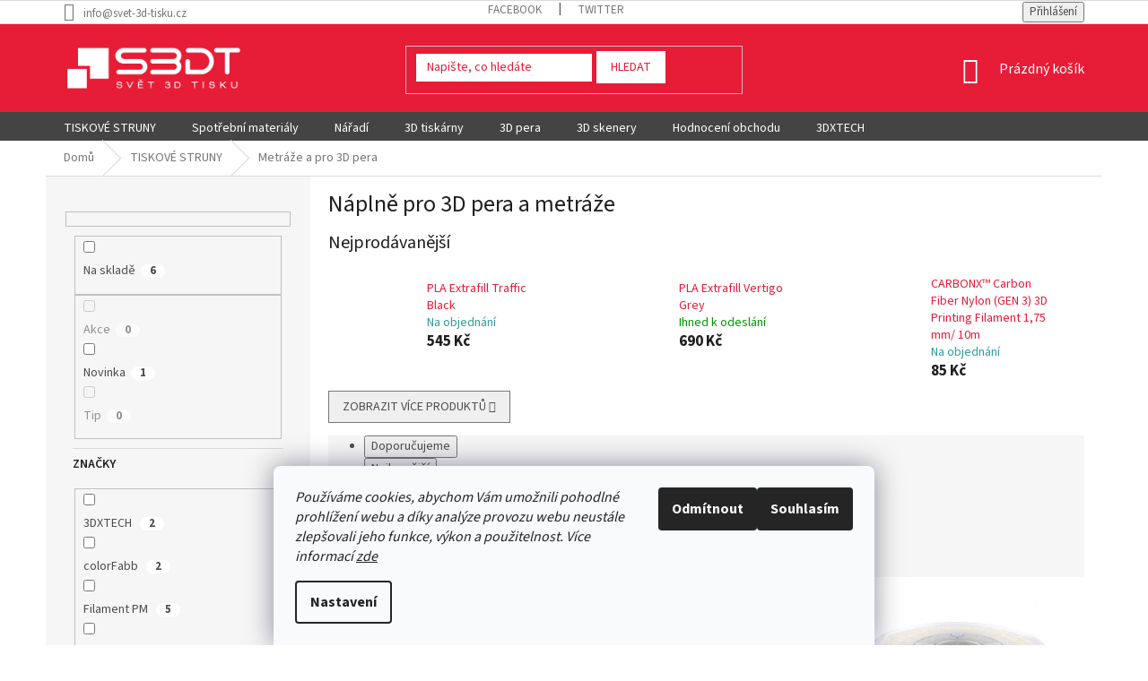

--- FILE ---
content_type: text/html; charset=utf-8
request_url: https://eshop.svet-3d-tisku.cz/metraze/
body_size: 32432
content:
<!doctype html><html lang="cs" dir="ltr" class="header-background-light external-fonts-loaded"><head><meta charset="utf-8" /><meta name="viewport" content="width=device-width,initial-scale=1" /><title>Metráže</title><link rel="preconnect" href="https://cdn.myshoptet.com" /><link rel="dns-prefetch" href="https://cdn.myshoptet.com" /><link rel="preload" href="https://cdn.myshoptet.com/prj/dist/master/cms/libs/jquery/jquery-1.11.3.min.js" as="script" /><link href="https://cdn.myshoptet.com/prj/dist/master/cms/templates/frontend_templates/shared/css/font-face/source-sans-3.css" rel="stylesheet"><link href="https://cdn.myshoptet.com/prj/dist/master/shop/dist/font-shoptet-11.css.62c94c7785ff2cea73b2.css" rel="stylesheet"><script>
dataLayer = [];
dataLayer.push({'shoptet' : {
    "pageId": 1044,
    "pageType": "category",
    "currency": "CZK",
    "currencyInfo": {
        "decimalSeparator": ",",
        "exchangeRate": 1,
        "priceDecimalPlaces": 0,
        "symbol": "K\u010d",
        "symbolLeft": 0,
        "thousandSeparator": " "
    },
    "language": "cs",
    "projectId": 25707,
    "category": {
        "guid": "544cb7fd-50eb-11e7-ae76-0cc47a6c92bc",
        "path": "Tiskov\u00e9 struny | N\u00e1pln\u011b pro 3D pera a metr\u00e1\u017ee",
        "parentCategoryGuid": "3db61daa-5075-11e7-ae76-0cc47a6c92bc"
    },
    "cartInfo": {
        "id": null,
        "freeShipping": false,
        "freeShippingFrom": 5000,
        "leftToFreeGift": {
            "formattedPrice": "0 K\u010d",
            "priceLeft": 0
        },
        "freeGift": false,
        "leftToFreeShipping": {
            "priceLeft": 5000,
            "dependOnRegion": 0,
            "formattedPrice": "5 000 K\u010d"
        },
        "discountCoupon": [],
        "getNoBillingShippingPrice": {
            "withoutVat": 0,
            "vat": 0,
            "withVat": 0
        },
        "cartItems": [],
        "taxMode": "ORDINARY"
    },
    "cart": [],
    "customer": {
        "priceRatio": 1,
        "priceListId": 1,
        "groupId": null,
        "registered": false,
        "mainAccount": false
    }
}});
dataLayer.push({'cookie_consent' : {
    "marketing": "denied",
    "analytics": "denied"
}});
document.addEventListener('DOMContentLoaded', function() {
    shoptet.consent.onAccept(function(agreements) {
        if (agreements.length == 0) {
            return;
        }
        dataLayer.push({
            'cookie_consent' : {
                'marketing' : (agreements.includes(shoptet.config.cookiesConsentOptPersonalisation)
                    ? 'granted' : 'denied'),
                'analytics': (agreements.includes(shoptet.config.cookiesConsentOptAnalytics)
                    ? 'granted' : 'denied')
            },
            'event': 'cookie_consent'
        });
    });
});
</script>

<!-- Google Tag Manager -->
<script>(function(w,d,s,l,i){w[l]=w[l]||[];w[l].push({'gtm.start':
new Date().getTime(),event:'gtm.js'});var f=d.getElementsByTagName(s)[0],
j=d.createElement(s),dl=l!='dataLayer'?'&l='+l:'';j.async=true;j.src=
'https://www.googletagmanager.com/gtm.js?id='+i+dl;f.parentNode.insertBefore(j,f);
})(window,document,'script','dataLayer','GTM-ND25J8W');</script>
<!-- End Google Tag Manager -->

<meta property="og:type" content="website"><meta property="og:site_name" content="eshop.svet-3d-tisku.cz"><meta property="og:url" content="https://eshop.svet-3d-tisku.cz/metraze/"><meta property="og:title" content="Metráže"><meta name="author" content="SVĚT 3D TISKU"><meta name="web_author" content="Shoptet.cz"><meta name="dcterms.rightsHolder" content="eshop.svet-3d-tisku.cz"><meta name="robots" content="index,follow"><meta property="og:image" content="https://cdn.myshoptet.com/usr/eshop.svet-3d-tisku.cz/user/logos/logobi__le__or__ez.png?t=1768500986"><meta property="og:description" content="Metráže"><meta name="description" content="Metráže"><style>:root {--color-primary: #e71c36;--color-primary-h: 352;--color-primary-s: 81%;--color-primary-l: 51%;--color-primary-hover: #656565;--color-primary-hover-h: 0;--color-primary-hover-s: 0%;--color-primary-hover-l: 40%;--color-secondary: #656565;--color-secondary-h: 0;--color-secondary-s: 0%;--color-secondary-l: 40%;--color-secondary-hover: #e71c36;--color-secondary-hover-h: 352;--color-secondary-hover-s: 81%;--color-secondary-hover-l: 51%;--color-tertiary: #656565;--color-tertiary-h: 0;--color-tertiary-s: 0%;--color-tertiary-l: 40%;--color-tertiary-hover: #e71c36;--color-tertiary-hover-h: 352;--color-tertiary-hover-s: 81%;--color-tertiary-hover-l: 51%;--color-header-background: #ffffff;--template-font: "Source Sans 3";--template-headings-font: "Source Sans 3";--header-background-url: none;--cookies-notice-background: #F8FAFB;--cookies-notice-color: #252525;--cookies-notice-button-hover: #27263f;--cookies-notice-link-hover: #3b3a5f;--templates-update-management-preview-mode-content: "Náhled aktualizací šablony je aktivní pro váš prohlížeč."}</style>
    
    <link href="https://cdn.myshoptet.com/prj/dist/master/shop/dist/main-11.less.fcb4a42d7bd8a71b7ee2.css" rel="stylesheet" />
        
    <script>var shoptet = shoptet || {};</script>
    <script src="https://cdn.myshoptet.com/prj/dist/master/shop/dist/main-3g-header.js.05f199e7fd2450312de2.js"></script>
<!-- User include --><!-- api 473(125) html code header -->

                <style>
                    #order-billing-methods .radio-wrapper[data-guid="e438bd65-9b1d-11ed-8eb3-0cc47a6c92bc"]:not(.cggooglepay), #order-billing-methods .radio-wrapper[data-guid="dd3054fa-66d4-11eb-a065-0cc47a6c92bc"]:not(.cgapplepay) {
                        display: none;
                    }
                </style>
                <script type="text/javascript">
                    document.addEventListener('DOMContentLoaded', function() {
                        if (getShoptetDataLayer('pageType') === 'billingAndShipping') {
                            
                try {
                    if (window.ApplePaySession && window.ApplePaySession.canMakePayments()) {
                        document.querySelector('#order-billing-methods .radio-wrapper[data-guid="dd3054fa-66d4-11eb-a065-0cc47a6c92bc"]').classList.add('cgapplepay');
                    }
                } catch (err) {} 
            
                            
                const cgBaseCardPaymentMethod = {
                        type: 'CARD',
                        parameters: {
                            allowedAuthMethods: ["PAN_ONLY", "CRYPTOGRAM_3DS"],
                            allowedCardNetworks: [/*"AMEX", "DISCOVER", "INTERAC", "JCB",*/ "MASTERCARD", "VISA"]
                        }
                };
                
                function cgLoadScript(src, callback)
                {
                    var s,
                        r,
                        t;
                    r = false;
                    s = document.createElement('script');
                    s.type = 'text/javascript';
                    s.src = src;
                    s.onload = s.onreadystatechange = function() {
                        if ( !r && (!this.readyState || this.readyState == 'complete') )
                        {
                            r = true;
                            callback();
                        }
                    };
                    t = document.getElementsByTagName('script')[0];
                    t.parentNode.insertBefore(s, t);
                } 
                
                function cgGetGoogleIsReadyToPayRequest() {
                    return Object.assign(
                        {},
                        {
                            apiVersion: 2,
                            apiVersionMinor: 0
                        },
                        {
                            allowedPaymentMethods: [cgBaseCardPaymentMethod]
                        }
                    );
                }

                function onCgGooglePayLoaded() {
                    let paymentsClient = new google.payments.api.PaymentsClient({environment: 'PRODUCTION'});
                    paymentsClient.isReadyToPay(cgGetGoogleIsReadyToPayRequest()).then(function(response) {
                        if (response.result) {
                            document.querySelector('#order-billing-methods .radio-wrapper[data-guid="e438bd65-9b1d-11ed-8eb3-0cc47a6c92bc"]').classList.add('cggooglepay');	 	 	 	 	 
                        }
                    })
                    .catch(function(err) {});
                }
                
                cgLoadScript('https://pay.google.com/gp/p/js/pay.js', onCgGooglePayLoaded);
            
                        }
                    });
                </script> 
                
<!-- service 421(75) html code header -->
<style>
body:not(.template-07):not(.template-09):not(.template-10):not(.template-11):not(.template-12):not(.template-13):not(.template-14) #return-to-top i::before {content: 'a';}
#return-to-top i:before {content: '\e911';}
#return-to-top {
z-index: 99999999;
    position: fixed;
    bottom: 45px;
    right: 20px;
background: rgba(0, 0, 0, 0.7);
    width: 50px;
    height: 50px;
    display: block;
    text-decoration: none;
    -webkit-border-radius: 35px;
    -moz-border-radius: 35px;
    border-radius: 35px;
    display: none;
    -webkit-transition: all 0.3s linear;
    -moz-transition: all 0.3s ease;
    -ms-transition: all 0.3s ease;
    -o-transition: all 0.3s ease;
    transition: all 0.3s ease;
}
#return-to-top i {color: #fff;margin: -10px 0 0 -10px;position: relative;left: 50%;top: 50%;font-size: 19px;-webkit-transition: all 0.3s ease;-moz-transition: all 0.3s ease;-ms-transition: all 0.3s ease;-o-transition: all 0.3s ease;transition: all 0.3s ease;height: 20px;width: 20px;text-align: center;display: block;font-style: normal;}
#return-to-top:hover {
    background: rgba(0, 0, 0, 0.9);
}
#return-to-top:hover i {
    color: #fff;
}
.icon-chevron-up::before {
font-weight: bold;
}
.ordering-process #return-to-top{display: none !important;}
</style>
<!-- service 425(79) html code header -->
<style>
.hodnoceni:before{content: "Jak o nás mluví zákazníci";}
.hodnoceni.svk:before{content: "Ako o nás hovoria zákazníci";}
.hodnoceni.hun:before{content: "Mit mondanak rólunk a felhasználók";}
.hodnoceni.pl:before{content: "Co mówią o nas klienci";}
.hodnoceni.eng:before{content: "Customer reviews";}
.hodnoceni.de:before{content: "Was unsere Kunden über uns denken";}
.hodnoceni.ro:before{content: "Ce spun clienții despre noi";}
.hodnoceni{margin: 20px auto;}
body:not(.paxio-merkur):not(.venus):not(.jupiter) .hodnoceni .vote-wrap {border: 0 !important;width: 24.5%;flex-basis: 25%;padding: 10px 20px !important;display: inline-block;margin: 0;vertical-align: top;}
.multiple-columns-body #content .hodnoceni .vote-wrap {width: 49%;flex-basis: 50%;}
.hodnoceni .votes-wrap {display: block; border: 1px solid #f7f7f7;margin: 0;width: 100%;max-width: none;padding: 10px 0; background: #fff;}
.hodnoceni .vote-wrap:nth-child(n+5){display: none !important;}
.hodnoceni:before{display: block;font-size: 18px;padding: 10px 20px;background: #fcfcfc;}
.sidebar .hodnoceni .vote-pic, .sidebar .hodnoceni .vote-initials{display: block;}
.sidebar .hodnoceni .vote-wrap, #column-l #column-l-in .hodnoceni .vote-wrap {width: 100% !important; display: block;}
.hodnoceni > a{display: block;text-align: right;padding-top: 6px;}
.hodnoceni > a:after{content: "››";display: inline-block;margin-left: 2px;}
.sidebar .hodnoceni:before, #column-l #column-l-in .hodnoceni:before {background: none !important; padding-left: 0 !important;}
.template-10 .hodnoceni{max-width: 952px !important;}
.page-detail .hodnoceni > a{font-size: 14px;}
.page-detail .hodnoceni{margin-bottom: 30px;}
@media screen and (min-width: 992px) and (max-width: 1199px) {
.hodnoceni .vote-rating{display: block;}
.hodnoceni .vote-time{display: block;margin-top: 3px;}
.hodnoceni .vote-delimeter{display: none;}
}
@media screen and (max-width: 991px) {
body:not(.paxio-merkur):not(.venus):not(.jupiter) .hodnoceni .vote-wrap {width: 49%;flex-basis: 50%;}
.multiple-columns-body #content .hodnoceni .vote-wrap {width: 99%;flex-basis: 100%;}
}
@media screen and (max-width: 767px) {
body:not(.paxio-merkur):not(.venus):not(.jupiter) .hodnoceni .vote-wrap {width: 99%;flex-basis: 100%;}
}
.home #main-product .hodnoceni{margin: 0 0 60px 0;}
.hodnoceni .votes-wrap.admin-response{display: none !important;}
.hodnoceni .vote-pic {width: 100px;}
.hodnoceni .vote-delimeter{display: none;}
.hodnoceni .vote-rating{display: block;}
.hodnoceni .vote-time {display: block;margin-top: 5px;}
@media screen and (min-width: 768px){
.template-12 .hodnoceni{max-width: 747px; margin-left: auto; margin-right: auto;}
}
@media screen and (min-width: 992px){
.template-12 .hodnoceni{max-width: 972px;}
}
@media screen and (min-width: 1200px){
.template-12 .hodnoceni{max-width: 1418px;}
}
.template-14 .hodnoceni .vote-initials{margin: 0 auto;}
.vote-pic img::before {display: none;}
.hodnoceni + .hodnoceni {display: none;}
</style>
<!-- service 654(301) html code header -->
<!-- Prefetch Pobo Page Builder CDN  -->
<link rel="dns-prefetch" href="https://image.pobo.cz">
<link href="https://cdnjs.cloudflare.com/ajax/libs/lightgallery/2.7.2/css/lightgallery.min.css" rel="stylesheet">
<link href="https://cdnjs.cloudflare.com/ajax/libs/lightgallery/2.7.2/css/lg-thumbnail.min.css" rel="stylesheet">


<!-- © Pobo Page Builder  -->
<script>
 	  window.addEventListener("DOMContentLoaded", function () {
		  var po = document.createElement("script");
		  po.type = "text/javascript";
		  po.async = true;
		  po.dataset.url = "https://www.pobo.cz";
			po.dataset.cdn = "https://image.pobo.space";
      po.dataset.tier = "standard";
      po.fetchpriority = "high";
      po.dataset.key = btoa(window.location.host);
		  po.id = "pobo-asset-url";
      po.platform = "shoptet";
      po.synergy = false;
		  po.src = "https://image.pobo.space/assets/editor.js?v=13";

		  var s = document.getElementsByTagName("script")[0];
		  s.parentNode.insertBefore(po, s);
	  });
</script>





<!-- project html code header -->
<link rel="apple-touch-icon" sizes="120x120" href="/user/documents/apple-touch-icon.png">
<link rel="icon" type="image/png" sizes="32x32" href="/user/documents/favicon-32x32.png">
<link rel="icon" type="image/png" sizes="16x16" href="/user/documents/favicon-16x16.png">
<link rel="manifest" href="/user/documents/site.webmanifest">
<link rel="mask-icon" href="/user/documents/safari-pinned-tab.svg" color="#ff0000">
<link rel="shortcut icon" href="/user/documents/favicon.ico">
<meta name="msapplication-TileColor" content="#da532c">
<meta name="msapplication-config" content="/user/documents/browserconfig.xml">
<meta name="theme-color" content="#ffffff">

<meta name="google-site-verification" content="t392lM__r2DHvXuugGo8AJE4LftLUvpZ4IQpXoEtpvs" />

<link rel="stylesheet" type="text/css" href="https://cdn.jsdelivr.net/gh/bzamecnik/svet3dtisku-eshop@d1033dc65fe0ea58478203817ca5195a2b2a923e/templates/classic/styles.css" />
<style>
.site-msg {
  font-size: 120%;
}

/* related to moving the welcome banner below carousel */
.homepage-box.welcome-wrapper {
  display: none;
}
.welcome-wrapper {
  margin: 40px 0;
}
/* cart - gift selector */
.free-gift .btn {
    flex: 0 0 115px;
    padding: 5px 5px;
}

/* Hide empty anchors in footer (generated by shoptet?) */
#footer .footer-rows :not(li) > a {
	display: none;
}

/* Remove Footer Background */
footer#footer {
	background: none;
}

footer#footer {
    color: #111 !important; /* tmavý text */
}

/* Change Footer color */
footer#footer ul>li {
	color: #111111!important;
}

footer#footer ul>li a:hover img {
	filter: invert(21%) sepia(56%) saturate(5325%) hue-rotate(342deg) brightness(91%) contrast(99%);
}

footer#footer ul>li a img {
  -webkit-transition: -webkit-filter 0.3s ease-out;
}

/* Spread footer columns */
footer#footer .container.footer-rows .custom-footer>div {
 flex: 1 0 25%!important;
 width: auto!important;
}

/* Hide first empty footer column (content is used above the footer) */
footer#footer .custom-footer .custom-footer__banner48 {
 display: none;
}

/* Tiskové struny Submenu styles */
  @media (min-width: 768px) {

    #navigation .menu-item-954 .menu-level-2 {
      align-items: flex-start;
    }

    #navigation .menu-item-954 .menu-level-2 > li {
      display: flex;
      flex-direction: column;
      justify-content: flex-start;
      align-items: center;
      margin-bottom: 20px;
    }

    #navigation .menu-item-954 .menu-level-2 > li > div > a {
      padding: 10px 0;
    }

    #navigation .menu-item-954 .menu-level-3 {
      display: flex;
      flex-direction: column;
      align-items: flex-start;
      max-height: none;
      margin-bottom: 20px;
    }

    #navigation .menu-item-954 .menu-level-3 > li {
      padding: 5px 15px;
    }
    
    #navigation .menu-item-954 .menu-level-3 > li > a {
      color: #666;
    }

    #navigation .menu-item-954 .menu-level-3 > li > a:hover {
    	color: #e71c36;
    }

    #navigation .menu-item-954 .menu-level-2 .menu-image {
      display: none;
    }
  }

.navigation-in {
    background-color: #444;
}
</style>

<style>
/* Styl pro vyhledávací pole */
input[type="search"],
.shoptet-search-input {
    background-color: #ffffff !important;   /* bílé pozadí */
    color: #e71c36 !important;              /* červený text */
    border: 2px solid #e71c36 !important;   /* červený rámeček */
    padding: 6px 12px;
    border-radius: 4px;
}

/* Styl pro placeholder (např. "Hledat...") */
input[type="search"]::placeholder,
.shoptet-search-input::placeholder {
    color: #e71c36 !important;
    opacity: 1;
}
</style>

<!-- /User include --><link rel="canonical" href="https://eshop.svet-3d-tisku.cz/metraze/" />    <script>
        var _hwq = _hwq || [];
        _hwq.push(['setKey', '29A94DCDC580B8D25B04DB502B32C2C9']);
        _hwq.push(['setTopPos', '0']);
        _hwq.push(['showWidget', '21']);
        (function() {
            var ho = document.createElement('script');
            ho.src = 'https://cz.im9.cz/direct/i/gjs.php?n=wdgt&sak=29A94DCDC580B8D25B04DB502B32C2C9';
            var s = document.getElementsByTagName('script')[0]; s.parentNode.insertBefore(ho, s);
        })();
    </script>
<script>!function(){var t={9196:function(){!function(){var t=/\[object (Boolean|Number|String|Function|Array|Date|RegExp)\]/;function r(r){return null==r?String(r):(r=t.exec(Object.prototype.toString.call(Object(r))))?r[1].toLowerCase():"object"}function n(t,r){return Object.prototype.hasOwnProperty.call(Object(t),r)}function e(t){if(!t||"object"!=r(t)||t.nodeType||t==t.window)return!1;try{if(t.constructor&&!n(t,"constructor")&&!n(t.constructor.prototype,"isPrototypeOf"))return!1}catch(t){return!1}for(var e in t);return void 0===e||n(t,e)}function o(t,r,n){this.b=t,this.f=r||function(){},this.d=!1,this.a={},this.c=[],this.e=function(t){return{set:function(r,n){u(c(r,n),t.a)},get:function(r){return t.get(r)}}}(this),i(this,t,!n);var e=t.push,o=this;t.push=function(){var r=[].slice.call(arguments,0),n=e.apply(t,r);return i(o,r),n}}function i(t,n,o){for(t.c.push.apply(t.c,n);!1===t.d&&0<t.c.length;){if("array"==r(n=t.c.shift()))t:{var i=n,a=t.a;if("string"==r(i[0])){for(var f=i[0].split("."),s=f.pop(),p=(i=i.slice(1),0);p<f.length;p++){if(void 0===a[f[p]])break t;a=a[f[p]]}try{a[s].apply(a,i)}catch(t){}}}else if("function"==typeof n)try{n.call(t.e)}catch(t){}else{if(!e(n))continue;for(var l in n)u(c(l,n[l]),t.a)}o||(t.d=!0,t.f(t.a,n),t.d=!1)}}function c(t,r){for(var n={},e=n,o=t.split("."),i=0;i<o.length-1;i++)e=e[o[i]]={};return e[o[o.length-1]]=r,n}function u(t,o){for(var i in t)if(n(t,i)){var c=t[i];"array"==r(c)?("array"==r(o[i])||(o[i]=[]),u(c,o[i])):e(c)?(e(o[i])||(o[i]={}),u(c,o[i])):o[i]=c}}window.DataLayerHelper=o,o.prototype.get=function(t){var r=this.a;t=t.split(".");for(var n=0;n<t.length;n++){if(void 0===r[t[n]])return;r=r[t[n]]}return r},o.prototype.flatten=function(){this.b.splice(0,this.b.length),this.b[0]={},u(this.a,this.b[0])}}()}},r={};function n(e){var o=r[e];if(void 0!==o)return o.exports;var i=r[e]={exports:{}};return t[e](i,i.exports,n),i.exports}n.n=function(t){var r=t&&t.__esModule?function(){return t.default}:function(){return t};return n.d(r,{a:r}),r},n.d=function(t,r){for(var e in r)n.o(r,e)&&!n.o(t,e)&&Object.defineProperty(t,e,{enumerable:!0,get:r[e]})},n.o=function(t,r){return Object.prototype.hasOwnProperty.call(t,r)},function(){"use strict";n(9196)}()}();</script>    <!-- Global site tag (gtag.js) - Google Analytics -->
    <script async src="https://www.googletagmanager.com/gtag/js?id=G-CJB29C9CHG"></script>
    <script>
        
        window.dataLayer = window.dataLayer || [];
        function gtag(){dataLayer.push(arguments);}
        

                    console.debug('default consent data');

            gtag('consent', 'default', {"ad_storage":"denied","analytics_storage":"denied","ad_user_data":"denied","ad_personalization":"denied","wait_for_update":500});
            dataLayer.push({
                'event': 'default_consent'
            });
        
        gtag('js', new Date());

                gtag('config', 'UA-42637976-1', { 'groups': "UA" });
        
                gtag('config', 'G-CJB29C9CHG', {"groups":"GA4","send_page_view":false,"content_group":"category","currency":"CZK","page_language":"cs"});
        
                gtag('config', 'AW-978812019', {"allow_enhanced_conversions":true});
        
        
        
        
        
                    gtag('event', 'page_view', {"send_to":"GA4","page_language":"cs","content_group":"category","currency":"CZK"});
        
        
        
        
        
        
        
        
        
        
        
        
        
        document.addEventListener('DOMContentLoaded', function() {
            if (typeof shoptet.tracking !== 'undefined') {
                for (var id in shoptet.tracking.bannersList) {
                    gtag('event', 'view_promotion', {
                        "send_to": "UA",
                        "promotions": [
                            {
                                "id": shoptet.tracking.bannersList[id].id,
                                "name": shoptet.tracking.bannersList[id].name,
                                "position": shoptet.tracking.bannersList[id].position
                            }
                        ]
                    });
                }
            }

            shoptet.consent.onAccept(function(agreements) {
                if (agreements.length !== 0) {
                    console.debug('gtag consent accept');
                    var gtagConsentPayload =  {
                        'ad_storage': agreements.includes(shoptet.config.cookiesConsentOptPersonalisation)
                            ? 'granted' : 'denied',
                        'analytics_storage': agreements.includes(shoptet.config.cookiesConsentOptAnalytics)
                            ? 'granted' : 'denied',
                                                                                                'ad_user_data': agreements.includes(shoptet.config.cookiesConsentOptPersonalisation)
                            ? 'granted' : 'denied',
                        'ad_personalization': agreements.includes(shoptet.config.cookiesConsentOptPersonalisation)
                            ? 'granted' : 'denied',
                        };
                    console.debug('update consent data', gtagConsentPayload);
                    gtag('consent', 'update', gtagConsentPayload);
                    dataLayer.push(
                        { 'event': 'update_consent' }
                    );
                }
            });
        });
    </script>
</head><body class="desktop id-1044 in-metraze template-11 type-category multiple-columns-body columns-3 ums_forms_redesign--off ums_a11y_category_page--on ums_discussion_rating_forms--off ums_flags_display_unification--on ums_a11y_login--on mobile-header-version-0"><noscript>
    <style>
        #header {
            padding-top: 0;
            position: relative !important;
            top: 0;
        }
        .header-navigation {
            position: relative !important;
        }
        .overall-wrapper {
            margin: 0 !important;
        }
        body:not(.ready) {
            visibility: visible !important;
        }
    </style>
    <div class="no-javascript">
        <div class="no-javascript__title">Musíte změnit nastavení vašeho prohlížeče</div>
        <div class="no-javascript__text">Podívejte se na: <a href="https://www.google.com/support/bin/answer.py?answer=23852">Jak povolit JavaScript ve vašem prohlížeči</a>.</div>
        <div class="no-javascript__text">Pokud používáte software na blokování reklam, může být nutné povolit JavaScript z této stránky.</div>
        <div class="no-javascript__text">Děkujeme.</div>
    </div>
</noscript>

        <div id="fb-root"></div>
        <script>
            window.fbAsyncInit = function() {
                FB.init({
//                    appId            : 'your-app-id',
                    autoLogAppEvents : true,
                    xfbml            : true,
                    version          : 'v19.0'
                });
            };
        </script>
        <script async defer crossorigin="anonymous" src="https://connect.facebook.net/cs_CZ/sdk.js"></script>
<!-- Google Tag Manager (noscript) -->
<noscript><iframe src="https://www.googletagmanager.com/ns.html?id=GTM-ND25J8W"
height="0" width="0" style="display:none;visibility:hidden"></iframe></noscript>
<!-- End Google Tag Manager (noscript) -->

    <div class="siteCookies siteCookies--bottom siteCookies--light js-siteCookies" role="dialog" data-testid="cookiesPopup" data-nosnippet>
        <div class="siteCookies__form">
            <div class="siteCookies__content">
                <div class="siteCookies__text">
                    <em>Používáme cookies, abychom Vám umožnili pohodlné prohlížení webu a díky analýze provozu webu neustále zlepšovali jeho funkce, výkon a použitelnost. Více informací <a href="/podminky-ochrany-ou/" target="_blank" rel="noopener noreferrer">zde</a></em>
                </div>
                <p class="siteCookies__links">
                    <button class="siteCookies__link js-cookies-settings" aria-label="Nastavení cookies" data-testid="cookiesSettings">Nastavení</button>
                </p>
            </div>
            <div class="siteCookies__buttonWrap">
                                    <button class="siteCookies__button js-cookiesConsentSubmit" value="reject" aria-label="Odmítnout cookies" data-testid="buttonCookiesReject">Odmítnout</button>
                                <button class="siteCookies__button js-cookiesConsentSubmit" value="all" aria-label="Přijmout cookies" data-testid="buttonCookiesAccept">Souhlasím</button>
            </div>
        </div>
        <script>
            document.addEventListener("DOMContentLoaded", () => {
                const siteCookies = document.querySelector('.js-siteCookies');
                document.addEventListener("scroll", shoptet.common.throttle(() => {
                    const st = document.documentElement.scrollTop;
                    if (st > 1) {
                        siteCookies.classList.add('siteCookies--scrolled');
                    } else {
                        siteCookies.classList.remove('siteCookies--scrolled');
                    }
                }, 100));
            });
        </script>
    </div>
<a href="#content" class="skip-link sr-only">Přejít na obsah</a><div class="overall-wrapper"><div class="user-action"><div class="container">
    <div class="user-action-in">
                    <div id="login" class="user-action-login popup-widget login-widget" role="dialog" aria-labelledby="loginHeading">
        <div class="popup-widget-inner">
                            <h2 id="loginHeading">Přihlášení k vašemu účtu</h2><div id="customerLogin"><form action="/action/Customer/Login/" method="post" id="formLoginIncluded" class="csrf-enabled formLogin" data-testid="formLogin"><input type="hidden" name="referer" value="" /><div class="form-group"><div class="input-wrapper email js-validated-element-wrapper no-label"><input type="email" name="email" class="form-control" autofocus placeholder="E-mailová adresa (např. jan@novak.cz)" data-testid="inputEmail" autocomplete="email" required /></div></div><div class="form-group"><div class="input-wrapper password js-validated-element-wrapper no-label"><input type="password" name="password" class="form-control" placeholder="Heslo" data-testid="inputPassword" autocomplete="current-password" required /><span class="no-display">Nemůžete vyplnit toto pole</span><input type="text" name="surname" value="" class="no-display" /></div></div><div class="form-group"><div class="login-wrapper"><button type="submit" class="btn btn-secondary btn-text btn-login" data-testid="buttonSubmit">Přihlásit se</button><div class="password-helper"><a href="/registrace/" data-testid="signup" rel="nofollow">Nová registrace</a><a href="/klient/zapomenute-heslo/" rel="nofollow">Zapomenuté heslo</a></div></div></div></form>
</div>                    </div>
    </div>

                            <div id="cart-widget" class="user-action-cart popup-widget cart-widget loader-wrapper" data-testid="popupCartWidget" role="dialog" aria-hidden="true">
    <div class="popup-widget-inner cart-widget-inner place-cart-here">
        <div class="loader-overlay">
            <div class="loader"></div>
        </div>
    </div>

    <div class="cart-widget-button">
        <a href="/kosik/" class="btn btn-conversion" id="continue-order-button" rel="nofollow" data-testid="buttonNextStep">Pokračovat do košíku</a>
    </div>
</div>
            </div>
</div>
</div><div class="top-navigation-bar" data-testid="topNavigationBar">

    <div class="container">

        <div class="top-navigation-contacts">
            <strong>Zákaznická podpora:</strong><a href="mailto:info@svet-3d-tisku.cz" class="project-email" data-testid="contactboxEmail"><span>info@svet-3d-tisku.cz</span></a>        </div>

                            <div class="top-navigation-menu">
                <div class="top-navigation-menu-trigger"></div>
                <ul class="top-navigation-bar-menu">
                                            <li class="top-navigation-menu-item-external-93">
                            <a href="http://www.facebook.com/svet3dtisku">Facebook</a>
                        </li>
                                            <li class="top-navigation-menu-item-external-96">
                            <a href="https://twitter.com/svet3dtisku">Twitter</a>
                        </li>
                                    </ul>
                <ul class="top-navigation-bar-menu-helper"></ul>
            </div>
        
        <div class="top-navigation-tools">
            <div class="responsive-tools">
                <a href="#" class="toggle-window" data-target="search" aria-label="Hledat" data-testid="linkSearchIcon"></a>
                                                            <a href="#" class="toggle-window" data-target="login"></a>
                                                    <a href="#" class="toggle-window" data-target="navigation" aria-label="Menu" data-testid="hamburgerMenu"></a>
            </div>
                        <button class="top-nav-button top-nav-button-login toggle-window" type="button" data-target="login" aria-haspopup="dialog" aria-controls="login" aria-expanded="false" data-testid="signin"><span>Přihlášení</span></button>        </div>

    </div>

</div>
<header id="header"><div class="container navigation-wrapper">
    <div class="header-top">
        <div class="site-name-wrapper">
            <div class="site-name"><a href="/" data-testid="linkWebsiteLogo"><img src="https://cdn.myshoptet.com/usr/eshop.svet-3d-tisku.cz/user/logos/logobi__le__or__ez.png" alt="SVĚT 3D TISKU" fetchpriority="low" /></a></div>        </div>
        <div class="search" itemscope itemtype="https://schema.org/WebSite">
            <meta itemprop="headline" content="Náplně pro 3D pera a metráže"/><meta itemprop="url" content="https://eshop.svet-3d-tisku.cz"/><meta itemprop="text" content="Metráže"/>            <form action="/action/ProductSearch/prepareString/" method="post"
    id="formSearchForm" class="search-form compact-form js-search-main"
    itemprop="potentialAction" itemscope itemtype="https://schema.org/SearchAction" data-testid="searchForm">
    <fieldset>
        <meta itemprop="target"
            content="https://eshop.svet-3d-tisku.cz/vyhledavani/?string={string}"/>
        <input type="hidden" name="language" value="cs"/>
        
            
<input
    type="search"
    name="string"
        class="query-input form-control search-input js-search-input"
    placeholder="Napište, co hledáte"
    autocomplete="off"
    required
    itemprop="query-input"
    aria-label="Vyhledávání"
    data-testid="searchInput"
>
            <button type="submit" class="btn btn-default" data-testid="searchBtn">Hledat</button>
        
    </fieldset>
</form>
        </div>
        <div class="navigation-buttons">
                
    <a href="/kosik/" class="btn btn-icon toggle-window cart-count" data-target="cart" data-hover="true" data-redirect="true" data-testid="headerCart" rel="nofollow" aria-haspopup="dialog" aria-expanded="false" aria-controls="cart-widget">
        
                <span class="sr-only">Nákupní košík</span>
        
            <span class="cart-price visible-lg-inline-block" data-testid="headerCartPrice">
                                    Prázdný košík                            </span>
        
    
            </a>
        </div>
    </div>
    <nav id="navigation" aria-label="Hlavní menu" data-collapsible="true"><div class="navigation-in menu"><ul class="menu-level-1" role="menubar" data-testid="headerMenuItems"><li class="menu-item-954 ext" role="none"><a href="/tiskove-struny/" data-testid="headerMenuItem" role="menuitem" aria-haspopup="true" aria-expanded="false"><b>TISKOVÉ STRUNY</b><span class="submenu-arrow"></span></a><ul class="menu-level-2" aria-label="TISKOVÉ STRUNY" tabindex="-1" role="menu"><li class="menu-item-1275 has-third-level" role="none"><a href="/tiskove-struny-antistaticke-a-vodive/" class="menu-image" data-testid="headerMenuItem" tabindex="-1" aria-hidden="true"><img src="data:image/svg+xml,%3Csvg%20width%3D%22140%22%20height%3D%22100%22%20xmlns%3D%22http%3A%2F%2Fwww.w3.org%2F2000%2Fsvg%22%3E%3C%2Fsvg%3E" alt="" aria-hidden="true" width="140" height="100"  data-src="https://cdn.myshoptet.com/usr/eshop.svet-3d-tisku.cz/user/categories/thumb/film-7.png" fetchpriority="low" /></a><div><a href="/tiskove-struny-antistaticke-a-vodive/" data-testid="headerMenuItem" role="menuitem"><span>Antistatické a vodivé</span></a>
                                                    <ul class="menu-level-3" role="menu">
                                                                    <li class="menu-item-939" role="none">
                                        <a href="/tiskove-struny-esd/" data-testid="headerMenuItem" role="menuitem">
                                            ESD</a>,                                    </li>
                                                                    <li class="menu-item-1406" role="none">
                                        <a href="/tiskove-struny-conductive/" data-testid="headerMenuItem" role="menuitem">
                                            Conductive</a>                                    </li>
                                                            </ul>
                        </div></li><li class="menu-item-1179 has-third-level" role="none"><a href="/tiskove-struny-konstrukcni/" class="menu-image" data-testid="headerMenuItem" tabindex="-1" aria-hidden="true"><img src="data:image/svg+xml,%3Csvg%20width%3D%22140%22%20height%3D%22100%22%20xmlns%3D%22http%3A%2F%2Fwww.w3.org%2F2000%2Fsvg%22%3E%3C%2Fsvg%3E" alt="" aria-hidden="true" width="140" height="100"  data-src="https://cdn.myshoptet.com/usr/eshop.svet-3d-tisku.cz/user/categories/thumb/film.png" fetchpriority="low" /></a><div><a href="/tiskove-struny-konstrukcni/" data-testid="headerMenuItem" role="menuitem"><span>Tiskové struny konstrukční</span></a>
                                                    <ul class="menu-level-3" role="menu">
                                                                    <li class="menu-item-930" role="none">
                                        <a href="/tiskove-struny-abs/" data-testid="headerMenuItem" role="menuitem">
                                            ABS</a>,                                    </li>
                                                                    <li class="menu-item-1278" role="none">
                                        <a href="/tiskove-struny-abs-t/" data-testid="headerMenuItem" role="menuitem">
                                            ABS-T</a>,                                    </li>
                                                                    <li class="menu-item-1020" role="none">
                                        <a href="/tiskove-struny-asa/" data-testid="headerMenuItem" role="menuitem">
                                            ASA</a>,                                    </li>
                                                                    <li class="menu-item-1014" role="none">
                                        <a href="/tiskove-struny-pc-abs/" data-testid="headerMenuItem" role="menuitem">
                                            PC/ABS</a>,                                    </li>
                                                                    <li class="menu-item-1011" role="none">
                                        <a href="/tiskove-struny-pp/" data-testid="headerMenuItem" role="menuitem">
                                            PP</a>,                                    </li>
                                                                    <li class="menu-item-1331" role="none">
                                        <a href="/tiskove-struny-vinyl/" data-testid="headerMenuItem" role="menuitem">
                                            Vinyl</a>,                                    </li>
                                                                    <li class="menu-item-1340" role="none">
                                        <a href="/tiskove-struny-pc/" data-testid="headerMenuItem" role="menuitem">
                                            PC</a>,                                    </li>
                                                                    <li class="menu-item-1346" role="none">
                                        <a href="/tiskove-struny-pc-asa/" data-testid="headerMenuItem" role="menuitem">
                                            PC/ASA</a>,                                    </li>
                                                                    <li class="menu-item-1008" role="none">
                                        <a href="/tiskove-struny-pom/" data-testid="headerMenuItem" role="menuitem">
                                            POM</a>,                                    </li>
                                                                    <li class="menu-item-1420" role="none">
                                        <a href="/pc-pmma-filamenty/" data-testid="headerMenuItem" role="menuitem">
                                            PC/PMMA Durabio</a>                                    </li>
                                                            </ul>
                        </div></li><li class="menu-item-1257 has-third-level" role="none"><a href="/tiskove-struny-designove/" class="menu-image" data-testid="headerMenuItem" tabindex="-1" aria-hidden="true"><img src="data:image/svg+xml,%3Csvg%20width%3D%22140%22%20height%3D%22100%22%20xmlns%3D%22http%3A%2F%2Fwww.w3.org%2F2000%2Fsvg%22%3E%3C%2Fsvg%3E" alt="" aria-hidden="true" width="140" height="100"  data-src="https://cdn.myshoptet.com/usr/eshop.svet-3d-tisku.cz/user/categories/thumb/film-1.png" fetchpriority="low" /></a><div><a href="/tiskove-struny-designove/" data-testid="headerMenuItem" role="menuitem"><span>Tiskové struny designové</span></a>
                                                    <ul class="menu-level-3" role="menu">
                                                                    <li class="menu-item-933" role="none">
                                        <a href="/tiskove-struny-pla/" data-testid="headerMenuItem" role="menuitem">
                                            PLA</a>,                                    </li>
                                                                    <li class="menu-item-1432" role="none">
                                        <a href="/tiskove-struny-pla-/" data-testid="headerMenuItem" role="menuitem">
                                            PLA+</a>,                                    </li>
                                                                    <li class="menu-item-1440" role="none">
                                        <a href="/tiskove-struny-silk/" data-testid="headerMenuItem" role="menuitem">
                                            SILK</a>,                                    </li>
                                                                    <li class="menu-item-1323" role="none">
                                        <a href="/tiskove-struny-pla-marble/" data-testid="headerMenuItem" role="menuitem">
                                            PLA MARBLE</a>,                                    </li>
                                                                    <li class="menu-item-942" role="none">
                                        <a href="/tiskove-struny-metal/" data-testid="headerMenuItem" role="menuitem">
                                            METAL</a>,                                    </li>
                                                                    <li class="menu-item-945" role="none">
                                        <a href="/tiskove-struny-wood/" data-testid="headerMenuItem" role="menuitem">
                                            WOOD</a>,                                    </li>
                                                                    <li class="menu-item-1023" role="none">
                                        <a href="/tiskove-struny-pla-glow/" data-testid="headerMenuItem" role="menuitem">
                                            PLA GLOW</a>,                                    </li>
                                                                    <li class="menu-item-1416" role="none">
                                        <a href="/tiskove-struny-lw-pla/" data-testid="headerMenuItem" role="menuitem">
                                            LW-PLA</a>                                    </li>
                                                            </ul>
                        </div></li><li class="menu-item-1260 has-third-level" role="none"><a href="/tiskove-struny-kopolyesterove/" class="menu-image" data-testid="headerMenuItem" tabindex="-1" aria-hidden="true"><img src="data:image/svg+xml,%3Csvg%20width%3D%22140%22%20height%3D%22100%22%20xmlns%3D%22http%3A%2F%2Fwww.w3.org%2F2000%2Fsvg%22%3E%3C%2Fsvg%3E" alt="" aria-hidden="true" width="140" height="100"  data-src="https://cdn.myshoptet.com/usr/eshop.svet-3d-tisku.cz/user/categories/thumb/film-2.png" fetchpriority="low" /></a><div><a href="/tiskove-struny-kopolyesterove/" data-testid="headerMenuItem" role="menuitem"><span>Tiskové struny kopolyesterové</span></a>
                                                    <ul class="menu-level-3" role="menu">
                                                                    <li class="menu-item-975" role="none">
                                        <a href="/tiskove-struny-petg/" data-testid="headerMenuItem" role="menuitem">
                                            PETG</a>,                                    </li>
                                                                    <li class="menu-item-981" role="none">
                                        <a href="/tiskove-struny-xt/" data-testid="headerMenuItem" role="menuitem">
                                            XT</a>,                                    </li>
                                                                    <li class="menu-item-984" role="none">
                                        <a href="/tiskove-struny-ht/" data-testid="headerMenuItem" role="menuitem">
                                            HT</a>,                                    </li>
                                                                    <li class="menu-item-978" role="none">
                                        <a href="/tiskove-struny-ngen/" data-testid="headerMenuItem" role="menuitem">
                                            NGEN</a>,                                    </li>
                                                                    <li class="menu-item-1317" role="none">
                                        <a href="/tiskove-struny-cpe/" data-testid="headerMenuItem" role="menuitem">
                                            CPE</a>                                    </li>
                                                            </ul>
                        </div></li><li class="menu-item-1266 has-third-level" role="none"><a href="/tiskove-struny-pevnostni/" class="menu-image" data-testid="headerMenuItem" tabindex="-1" aria-hidden="true"><img src="data:image/svg+xml,%3Csvg%20width%3D%22140%22%20height%3D%22100%22%20xmlns%3D%22http%3A%2F%2Fwww.w3.org%2F2000%2Fsvg%22%3E%3C%2Fsvg%3E" alt="" aria-hidden="true" width="140" height="100"  data-src="https://cdn.myshoptet.com/usr/eshop.svet-3d-tisku.cz/user/categories/thumb/film-4.png" fetchpriority="low" /></a><div><a href="/tiskove-struny-pevnostni/" data-testid="headerMenuItem" role="menuitem"><span>Tiskové struny pevnostní</span></a>
                                                    <ul class="menu-level-3" role="menu">
                                                                    <li class="menu-item-948" role="none">
                                        <a href="/tiskove-struny-carbon/" data-testid="headerMenuItem" role="menuitem">
                                            CARBON</a>,                                    </li>
                                                                    <li class="menu-item-951" role="none">
                                        <a href="/tiskove-struny-nylon/" data-testid="headerMenuItem" role="menuitem">
                                            NYLON</a>,                                    </li>
                                                                    <li class="menu-item-1352" role="none">
                                        <a href="/tiskove-struny-glass-fiber/" data-testid="headerMenuItem" role="menuitem">
                                            Glass Fiber</a>                                    </li>
                                                            </ul>
                        </div></li><li class="menu-item-1269 has-third-level" role="none"><a href="/tiskove-struny-flexibilni/" class="menu-image" data-testid="headerMenuItem" tabindex="-1" aria-hidden="true"><img src="data:image/svg+xml,%3Csvg%20width%3D%22140%22%20height%3D%22100%22%20xmlns%3D%22http%3A%2F%2Fwww.w3.org%2F2000%2Fsvg%22%3E%3C%2Fsvg%3E" alt="" aria-hidden="true" width="140" height="100"  data-src="https://cdn.myshoptet.com/usr/eshop.svet-3d-tisku.cz/user/categories/thumb/film-5.png" fetchpriority="low" /></a><div><a href="/tiskove-struny-flexibilni/" data-testid="headerMenuItem" role="menuitem"><span>Flexibilní</span></a>
                                                    <ul class="menu-level-3" role="menu">
                                                                    <li class="menu-item-1068" role="none">
                                        <a href="/tiskove-struny-tpe/" data-testid="headerMenuItem" role="menuitem">
                                            TPE</a>,                                    </li>
                                                                    <li class="menu-item-1002" role="none">
                                        <a href="/tiskove-struny-tpu/" data-testid="headerMenuItem" role="menuitem">
                                            TPU</a>,                                    </li>
                                                                    <li class="menu-item-1410" role="none">
                                        <a href="/tiskove-struny-peba/" data-testid="headerMenuItem" role="menuitem">
                                            PEBA</a>                                    </li>
                                                            </ul>
                        </div></li><li class="menu-item-1272 has-third-level" role="none"><a href="/tiskove-struny-vysokoteplotni/" class="menu-image" data-testid="headerMenuItem" tabindex="-1" aria-hidden="true"><img src="data:image/svg+xml,%3Csvg%20width%3D%22140%22%20height%3D%22100%22%20xmlns%3D%22http%3A%2F%2Fwww.w3.org%2F2000%2Fsvg%22%3E%3C%2Fsvg%3E" alt="" aria-hidden="true" width="140" height="100"  data-src="https://cdn.myshoptet.com/usr/eshop.svet-3d-tisku.cz/user/categories/thumb/film-6.png" fetchpriority="low" /></a><div><a href="/tiskove-struny-vysokoteplotni/" data-testid="headerMenuItem" role="menuitem"><span>Tiskové struny vysokoteplotní</span></a>
                                                    <ul class="menu-level-3" role="menu">
                                                                    <li class="menu-item-1337" role="none">
                                        <a href="/tiskove-struny-pvdf/" data-testid="headerMenuItem" role="menuitem">
                                            PVDF</a>,                                    </li>
                                                                    <li class="menu-item-1005" role="none">
                                        <a href="/tiskove-struny-pei/" data-testid="headerMenuItem" role="menuitem">
                                            PEI</a>,                                    </li>
                                                                    <li class="menu-item-1017" role="none">
                                        <a href="/tiskove-struny-pmma/" data-testid="headerMenuItem" role="menuitem">
                                            PMMA</a>                                    </li>
                                                            </ul>
                        </div></li><li class="menu-item-1263 has-third-level" role="none"><a href="/tiskove-struny-podporove/" class="menu-image" data-testid="headerMenuItem" tabindex="-1" aria-hidden="true"><img src="data:image/svg+xml,%3Csvg%20width%3D%22140%22%20height%3D%22100%22%20xmlns%3D%22http%3A%2F%2Fwww.w3.org%2F2000%2Fsvg%22%3E%3C%2Fsvg%3E" alt="" aria-hidden="true" width="140" height="100"  data-src="https://cdn.myshoptet.com/usr/eshop.svet-3d-tisku.cz/user/categories/thumb/film-3.png" fetchpriority="low" /></a><div><a href="/tiskove-struny-podporove/" data-testid="headerMenuItem" role="menuitem"><span>Tiskové struny podporové</span></a>
                                                    <ul class="menu-level-3" role="menu">
                                                                    <li class="menu-item-1026" role="none">
                                        <a href="/tiskove-struny-pva/" data-testid="headerMenuItem" role="menuitem">
                                            PVA</a>,                                    </li>
                                                                    <li class="menu-item-1029" role="none">
                                        <a href="/tiskove-struny-hips/" data-testid="headerMenuItem" role="menuitem">
                                            HIPS</a>,                                    </li>
                                                                    <li class="menu-item-1305" role="none">
                                        <a href="/tiskove-struny-bvoh/" data-testid="headerMenuItem" role="menuitem">
                                            BVOH</a>,                                    </li>
                                                                    <li class="menu-item-1394" role="none">
                                        <a href="/tiskove-struny-aquatek/" data-testid="headerMenuItem" role="menuitem">
                                            AQUATEK</a>,                                    </li>
                                                                    <li class="menu-item-1400" role="none">
                                        <a href="/tiskove-struny-thermax/" data-testid="headerMenuItem" role="menuitem">
                                            Thermax</a>                                    </li>
                                                            </ul>
                        </div></li><li class="menu-item-1044 active" role="none"><a href="/metraze/" class="menu-image" data-testid="headerMenuItem" tabindex="-1" aria-hidden="true"><img src="data:image/svg+xml,%3Csvg%20width%3D%22140%22%20height%3D%22100%22%20xmlns%3D%22http%3A%2F%2Fwww.w3.org%2F2000%2Fsvg%22%3E%3C%2Fsvg%3E" alt="" aria-hidden="true" width="140" height="100"  data-src="https://cdn.myshoptet.com/usr/eshop.svet-3d-tisku.cz/user/categories/thumb/film-8.png" fetchpriority="low" /></a><div><a href="/metraze/" data-testid="headerMenuItem" role="menuitem"><span>Metráže a pro 3D pera</span></a>
                        </div></li></ul></li>
<li class="menu-item-1173 ext" role="none"><a href="/spotrebni-materialy/" data-testid="headerMenuItem" role="menuitem" aria-haspopup="true" aria-expanded="false"><b>Spotřební materiály</b><span class="submenu-arrow"></span></a><ul class="menu-level-2" aria-label="Spotřební materiály" tabindex="-1" role="menu"><li class="menu-item-960" role="none"><a href="/lepidla-a-folie/" class="menu-image" data-testid="headerMenuItem" tabindex="-1" aria-hidden="true"><img src="data:image/svg+xml,%3Csvg%20width%3D%22140%22%20height%3D%22100%22%20xmlns%3D%22http%3A%2F%2Fwww.w3.org%2F2000%2Fsvg%22%3E%3C%2Fsvg%3E" alt="" aria-hidden="true" width="140" height="100"  data-src="https://cdn.myshoptet.com/usr/eshop.svet-3d-tisku.cz/user/categories/thumb/glue.png" fetchpriority="low" /></a><div><a href="/lepidla-a-folie/" data-testid="headerMenuItem" role="menuitem"><span>Lepidla a folie</span></a>
                        </div></li><li class="menu-item-957" role="none"><a href="/rozpoustedla-podpor/" class="menu-image" data-testid="headerMenuItem" tabindex="-1" aria-hidden="true"><img src="data:image/svg+xml,%3Csvg%20width%3D%22140%22%20height%3D%22100%22%20xmlns%3D%22http%3A%2F%2Fwww.w3.org%2F2000%2Fsvg%22%3E%3C%2Fsvg%3E" alt="" aria-hidden="true" width="140" height="100"  data-src="https://cdn.myshoptet.com/usr/eshop.svet-3d-tisku.cz/user/categories/thumb/water.png" fetchpriority="low" /></a><div><a href="/rozpoustedla-podpor/" data-testid="headerMenuItem" role="menuitem"><span>Rozpouštědla podpor</span></a>
                        </div></li><li class="menu-item-894" role="none"><a href="/naplne-do-3d-per/" class="menu-image" data-testid="headerMenuItem" tabindex="-1" aria-hidden="true"><img src="data:image/svg+xml,%3Csvg%20width%3D%22140%22%20height%3D%22100%22%20xmlns%3D%22http%3A%2F%2Fwww.w3.org%2F2000%2Fsvg%22%3E%3C%2Fsvg%3E" alt="" aria-hidden="true" width="140" height="100"  data-src="https://cdn.myshoptet.com/usr/eshop.svet-3d-tisku.cz/user/categories/thumb/3d-being-printed-by-a-volumetric-printer.png" fetchpriority="low" /></a><div><a href="/naplne-do-3d-per/" data-testid="headerMenuItem" role="menuitem"><span>Náplně do 3D per</span></a>
                        </div></li><li class="menu-item-1041" role="none"><a href="/nahradni-civky/" class="menu-image" data-testid="headerMenuItem" tabindex="-1" aria-hidden="true"><img src="data:image/svg+xml,%3Csvg%20width%3D%22140%22%20height%3D%22100%22%20xmlns%3D%22http%3A%2F%2Fwww.w3.org%2F2000%2Fsvg%22%3E%3C%2Fsvg%3E" alt="" aria-hidden="true" width="140" height="100"  data-src="https://cdn.myshoptet.com/usr/eshop.svet-3d-tisku.cz/user/categories/thumb/film-reel.png" fetchpriority="low" /></a><div><a href="/nahradni-civky/" data-testid="headerMenuItem" role="menuitem"><span>Náhradní cívky</span></a>
                        </div></li></ul></li>
<li class="menu-item-1032 ext" role="none"><a href="/naradi/" data-testid="headerMenuItem" role="menuitem" aria-haspopup="true" aria-expanded="false"><b>Nářadí</b><span class="submenu-arrow"></span></a><ul class="menu-level-2" aria-label="Nářadí" tabindex="-1" role="menu"><li class="menu-item-842" role="none"><a href="/elektricke-brusky/" class="menu-image" data-testid="headerMenuItem" tabindex="-1" aria-hidden="true"><img src="data:image/svg+xml,%3Csvg%20width%3D%22140%22%20height%3D%22100%22%20xmlns%3D%22http%3A%2F%2Fwww.w3.org%2F2000%2Fsvg%22%3E%3C%2Fsvg%3E" alt="" aria-hidden="true" width="140" height="100"  data-src="https://cdn.myshoptet.com/usr/eshop.svet-3d-tisku.cz/user/categories/thumb/power-drill.png" fetchpriority="low" /></a><div><a href="/elektricke-brusky/" data-testid="headerMenuItem" role="menuitem"><span>Elektrické brusky</span></a>
                        </div></li><li class="menu-item-1035" role="none"><a href="/docistovaci-nastroje/" class="menu-image" data-testid="headerMenuItem" tabindex="-1" aria-hidden="true"><img src="data:image/svg+xml,%3Csvg%20width%3D%22140%22%20height%3D%22100%22%20xmlns%3D%22http%3A%2F%2Fwww.w3.org%2F2000%2Fsvg%22%3E%3C%2Fsvg%3E" alt="" aria-hidden="true" width="140" height="100"  data-src="https://cdn.myshoptet.com/usr/eshop.svet-3d-tisku.cz/user/categories/thumb/scalpel.png" fetchpriority="low" /></a><div><a href="/docistovaci-nastroje/" data-testid="headerMenuItem" role="menuitem"><span>Dočišťovací nástroje</span></a>
                        </div></li><li class="menu-item-714" role="none"><a href="/kalibracni-merky/" class="menu-image" data-testid="headerMenuItem" tabindex="-1" aria-hidden="true"><img src="data:image/svg+xml,%3Csvg%20width%3D%22140%22%20height%3D%22100%22%20xmlns%3D%22http%3A%2F%2Fwww.w3.org%2F2000%2Fsvg%22%3E%3C%2Fsvg%3E" alt="" aria-hidden="true" width="140" height="100"  data-src="https://cdn.myshoptet.com/usr/eshop.svet-3d-tisku.cz/user/categories/thumb/ruler.png" fetchpriority="low" /></a><div><a href="/kalibracni-merky/" data-testid="headerMenuItem" role="menuitem"><span>Kalibrační měrky</span></a>
                        </div></li></ul></li>
<li class="menu-item-682 ext" role="none"><a href="/3d-tiskarny/" data-testid="headerMenuItem" role="menuitem" aria-haspopup="true" aria-expanded="false"><b>3D tiskárny</b><span class="submenu-arrow"></span></a><ul class="menu-level-2" aria-label="3D tiskárny" tabindex="-1" role="menu"><li class="menu-item-1050 has-third-level" role="none"><a href="/3d-tiskarny-fdm/" class="menu-image" data-testid="headerMenuItem" tabindex="-1" aria-hidden="true"><img src="data:image/svg+xml,%3Csvg%20width%3D%22140%22%20height%3D%22100%22%20xmlns%3D%22http%3A%2F%2Fwww.w3.org%2F2000%2Fsvg%22%3E%3C%2Fsvg%3E" alt="" aria-hidden="true" width="140" height="100"  data-src="https://cdn.myshoptet.com/usr/eshop.svet-3d-tisku.cz/user/categories/thumb/3d-printer-4.png" fetchpriority="low" /></a><div><a href="/3d-tiskarny-fdm/" data-testid="headerMenuItem" role="menuitem"><span>FDM</span></a>
                                                    <ul class="menu-level-3" role="menu">
                                                                    <li class="menu-item-783" role="none">
                                        <a href="/3d-tiskarny-fdm-xyzprinting/" data-testid="headerMenuItem" role="menuitem">
                                            XYZprinting</a>,                                    </li>
                                                                    <li class="menu-item-689" role="none">
                                        <a href="/3d-tiskarny-fdm-3dfactories/" data-testid="headerMenuItem" role="menuitem">
                                            3Dfactories</a>,                                    </li>
                                                                    <li class="menu-item-1358" role="none">
                                        <a href="/3d-tiskarny-prusa/" data-testid="headerMenuItem" role="menuitem">
                                            3D tiskárny PRUSA</a>                                    </li>
                                                            </ul>
                        </div></li><li class="menu-item-1056 has-third-level" role="none"><a href="/3d-tiskarny-dlp/" class="menu-image" data-testid="headerMenuItem" tabindex="-1" aria-hidden="true"><img src="data:image/svg+xml,%3Csvg%20width%3D%22140%22%20height%3D%22100%22%20xmlns%3D%22http%3A%2F%2Fwww.w3.org%2F2000%2Fsvg%22%3E%3C%2Fsvg%3E" alt="" aria-hidden="true" width="140" height="100"  data-src="https://cdn.myshoptet.com/usr/eshop.svet-3d-tisku.cz/user/categories/thumb/3d-printer-3.png" fetchpriority="low" /></a><div><a href="/3d-tiskarny-dlp/" data-testid="headerMenuItem" role="menuitem"><span>DLP</span></a>
                                                    <ul class="menu-level-3" role="menu">
                                                                    <li class="menu-item-777" role="none">
                                        <a href="/3d-tiskarny-dlp-futur3d/" data-testid="headerMenuItem" role="menuitem">
                                            FUTUR3D</a>                                    </li>
                                                            </ul>
                        </div></li><li class="menu-item-1053 has-third-level" role="none"><a href="/3d-tiskarny-sla/" class="menu-image" data-testid="headerMenuItem" tabindex="-1" aria-hidden="true"><img src="data:image/svg+xml,%3Csvg%20width%3D%22140%22%20height%3D%22100%22%20xmlns%3D%22http%3A%2F%2Fwww.w3.org%2F2000%2Fsvg%22%3E%3C%2Fsvg%3E" alt="" aria-hidden="true" width="140" height="100"  data-src="https://cdn.myshoptet.com/usr/eshop.svet-3d-tisku.cz/user/categories/thumb/3d-printer-2.png" fetchpriority="low" /></a><div><a href="/3d-tiskarny-sla/" data-testid="headerMenuItem" role="menuitem"><span>SLA</span></a>
                                                    <ul class="menu-level-3" role="menu">
                                                                    <li class="menu-item-1059" role="none">
                                        <a href="/3d-tiskarny-sla-xyzprinting/" data-testid="headerMenuItem" role="menuitem">
                                            XYZprinting</a>                                    </li>
                                                            </ul>
                        </div></li><li class="menu-item-684 has-third-level" role="none"><a href="/nahradni-dily/" class="menu-image" data-testid="headerMenuItem" tabindex="-1" aria-hidden="true"><img src="data:image/svg+xml,%3Csvg%20width%3D%22140%22%20height%3D%22100%22%20xmlns%3D%22http%3A%2F%2Fwww.w3.org%2F2000%2Fsvg%22%3E%3C%2Fsvg%3E" alt="" aria-hidden="true" width="140" height="100"  data-src="https://cdn.myshoptet.com/usr/eshop.svet-3d-tisku.cz/user/categories/thumb/settings.png" fetchpriority="low" /></a><div><a href="/nahradni-dily/" data-testid="headerMenuItem" role="menuitem"><span>Náhradní díly</span></a>
                                                    <ul class="menu-level-3" role="menu">
                                                                    <li class="menu-item-716" role="none">
                                        <a href="/trysky/" data-testid="headerMenuItem" role="menuitem">
                                            Trysky</a>,                                    </li>
                                                                    <li class="menu-item-723" role="none">
                                        <a href="/tiskove-desky/" data-testid="headerMenuItem" role="menuitem">
                                            Tiskové desky</a>,                                    </li>
                                                                    <li class="menu-item-1062" role="none">
                                        <a href="/hlavy/" data-testid="headerMenuItem" role="menuitem">
                                            Hlavy</a>                                    </li>
                                                            </ul>
                        </div></li></ul></li>
<li class="menu-item-818" role="none"><a href="/3d-pera/" data-testid="headerMenuItem" role="menuitem" aria-expanded="false"><b>3D pera</b></a></li>
<li class="menu-item-691" role="none"><a href="/3d-skenery/" data-testid="headerMenuItem" role="menuitem" aria-expanded="false"><b>3D skenery</b></a></li>
<li class="menu-item--51" role="none"><a href="/hodnoceni-obchodu/" target="blank" data-testid="headerMenuItem" role="menuitem" aria-expanded="false"><b>Hodnocení obchodu</b></a></li>
<li class="menu-item-1364" role="none"><a href="/3dxtech/" data-testid="headerMenuItem" role="menuitem" aria-expanded="false"><b>3DXTECH</b></a></li>
</ul></div><span class="navigation-close"></span></nav><div class="menu-helper" data-testid="hamburgerMenu"><span>Více</span></div>
</div></header><!-- / header -->


                    <div class="container breadcrumbs-wrapper">
            <div class="breadcrumbs" itemscope itemtype="https://schema.org/BreadcrumbList">
                                                                            <span id="navigation-first" data-basetitle="SVĚT 3D TISKU" itemprop="itemListElement" itemscope itemtype="https://schema.org/ListItem">
                <a href="/" itemprop="item" ><span itemprop="name">Domů</span></a>
                <span class="navigation-bullet">/</span>
                <meta itemprop="position" content="1" />
            </span>
                                <span id="navigation-1" itemprop="itemListElement" itemscope itemtype="https://schema.org/ListItem">
                <a href="/tiskove-struny/" itemprop="item" data-testid="breadcrumbsSecondLevel"><span itemprop="name">TISKOVÉ STRUNY</span></a>
                <span class="navigation-bullet">/</span>
                <meta itemprop="position" content="2" />
            </span>
                                            <span id="navigation-2" itemprop="itemListElement" itemscope itemtype="https://schema.org/ListItem" data-testid="breadcrumbsLastLevel">
                <meta itemprop="item" content="https://eshop.svet-3d-tisku.cz/metraze/" />
                <meta itemprop="position" content="3" />
                <span itemprop="name" data-title="Náplně pro 3D pera a metráže">Metráže a pro 3D pera</span>
            </span>
            </div>
        </div>
    
<div id="content-wrapper" class="container content-wrapper">
    
    <div class="content-wrapper-in">
                                                <aside class="sidebar sidebar-left"  data-testid="sidebarMenu">
                                                                                                <div class="sidebar-inner">
                                                                                                        <div class="box box-bg-variant box-categories">    <div class="skip-link__wrapper">
        <span id="categories-start" class="skip-link__target js-skip-link__target sr-only" tabindex="-1">&nbsp;</span>
        <a href="#categories-end" class="skip-link skip-link--start sr-only js-skip-link--start">Přeskočit kategorie</a>
    </div>

<h4>Kategorie</h4>


<div id="categories"><div class="categories cat-01 expandable active expanded" id="cat-954"><div class="topic child-active"><a href="/tiskove-struny/">TISKOVÉ STRUNY<span class="cat-trigger">&nbsp;</span></a></div>

                    <ul class=" active expanded">
                                        <li class="
                                 expandable                                 external">
                <a href="/tiskove-struny-antistaticke-a-vodive/">
                    Antistatické a vodivé
                    <span class="cat-trigger">&nbsp;</span>                </a>
                                                            

    
                                                </li>
                                <li class="
                                 expandable                                 external">
                <a href="/tiskove-struny-konstrukcni/">
                    Tiskové struny konstrukční
                    <span class="cat-trigger">&nbsp;</span>                </a>
                                                            

    
                                                </li>
                                <li class="
                                 expandable                                 external">
                <a href="/tiskove-struny-designove/">
                    Tiskové struny designové
                    <span class="cat-trigger">&nbsp;</span>                </a>
                                                            

    
                                                </li>
                                <li class="
                                 expandable                                 external">
                <a href="/tiskove-struny-kopolyesterove/">
                    Tiskové struny kopolyesterové
                    <span class="cat-trigger">&nbsp;</span>                </a>
                                                            

    
                                                </li>
                                <li class="
                                 expandable                                 external">
                <a href="/tiskove-struny-pevnostni/">
                    Tiskové struny pevnostní
                    <span class="cat-trigger">&nbsp;</span>                </a>
                                                            

    
                                                </li>
                                <li class="
                                 expandable                                 external">
                <a href="/tiskove-struny-flexibilni/">
                    Flexibilní
                    <span class="cat-trigger">&nbsp;</span>                </a>
                                                            

    
                                                </li>
                                <li class="
                                 expandable                                 external">
                <a href="/tiskove-struny-vysokoteplotni/">
                    Tiskové struny vysokoteplotní
                    <span class="cat-trigger">&nbsp;</span>                </a>
                                                            

    
                                                </li>
                                <li class="
                                 expandable                                 external">
                <a href="/tiskove-struny-podporove/">
                    Tiskové struny podporové
                    <span class="cat-trigger">&nbsp;</span>                </a>
                                                            

    
                                                </li>
                                <li class="
                active                                                 ">
                <a href="/metraze/">
                    Metráže a pro 3D pera
                                    </a>
                                                                </li>
                </ul>
    </div><div class="categories cat-02 expandable external" id="cat-1173"><div class="topic"><a href="/spotrebni-materialy/">Spotřební materiály<span class="cat-trigger">&nbsp;</span></a></div>

    </div><div class="categories cat-01 expandable external" id="cat-1032"><div class="topic"><a href="/naradi/">Nářadí<span class="cat-trigger">&nbsp;</span></a></div>

    </div><div class="categories cat-02 expandable external" id="cat-682"><div class="topic"><a href="/3d-tiskarny/">3D tiskárny<span class="cat-trigger">&nbsp;</span></a></div>

    </div><div class="categories cat-01 external" id="cat-818"><div class="topic"><a href="/3d-pera/">3D pera<span class="cat-trigger">&nbsp;</span></a></div></div><div class="categories cat-02 external" id="cat-691"><div class="topic"><a href="/3d-skenery/">3D skenery<span class="cat-trigger">&nbsp;</span></a></div></div></div>

    <div class="skip-link__wrapper">
        <a href="#categories-start" class="skip-link skip-link--end sr-only js-skip-link--end" tabindex="-1" hidden>Přeskočit kategorie</a>
        <span id="categories-end" class="skip-link__target js-skip-link__target sr-only" tabindex="-1">&nbsp;</span>
    </div>
</div>
                                                                                                            <div class="box box-bg-default box-sm box-filters"><div id="filters-default-position" data-filters-default-position="left"></div><div class="filters-wrapper"><div id="filters" class="filters visible"><div class="slider-wrapper"><h4><span>Cena</span></h4><div class="slider-header"><span class="from"><span id="min">30</span> Kč</span><span class="to"><span id="max">1331</span> Kč</span></div><div class="slider-content"><div id="slider" class="param-price-filter"></div></div><span id="currencyExchangeRate" class="no-display">1</span><span id="categoryMinValue" class="no-display">30</span><span id="categoryMaxValue" class="no-display">1331</span></div><form action="/action/ProductsListing/setPriceFilter/" method="post" id="price-filter-form"><fieldset id="price-filter"><input type="hidden" value="30" name="priceMin" id="price-value-min" /><input type="hidden" value="1331" name="priceMax" id="price-value-max" /><input type="hidden" name="referer" value="/metraze/" /></fieldset></form><div class="filter-sections"><div class="filter-section filter-section-boolean"><div class="param-filter-top"><form action="/action/ProductsListing/setStockFilter/" method="post"><fieldset><div><input type="checkbox" value="1" name="stock" id="stock" data-url="https://eshop.svet-3d-tisku.cz/metraze/?stock=1" data-filter-id="1" data-filter-code="stock"  autocomplete="off" /><label for="stock" class="filter-label">Na skladě <span class="filter-count">6</span></label></div><input type="hidden" name="referer" value="/metraze/" /></fieldset></form><form action="/action/ProductsListing/setDoubledotFilter/" method="post"><fieldset><div><input data-url="https://eshop.svet-3d-tisku.cz/metraze/?dd=1" data-filter-id="1" data-filter-code="dd" type="checkbox" name="dd[]" id="dd[]1" value="1"  disabled="disabled" autocomplete="off" /><label for="dd[]1" class="filter-label disabled ">Akce<span class="filter-count">0</span></label></div><div><input data-url="https://eshop.svet-3d-tisku.cz/metraze/?dd=2" data-filter-id="2" data-filter-code="dd" type="checkbox" name="dd[]" id="dd[]2" value="2"  autocomplete="off" /><label for="dd[]2" class="filter-label ">Novinka<span class="filter-count">1</span></label></div><div><input data-url="https://eshop.svet-3d-tisku.cz/metraze/?dd=3" data-filter-id="3" data-filter-code="dd" type="checkbox" name="dd[]" id="dd[]3" value="3"  disabled="disabled" autocomplete="off" /><label for="dd[]3" class="filter-label disabled ">Tip<span class="filter-count">0</span></label></div><input type="hidden" name="referer" value="/metraze/" /></fieldset></form></div></div><div id="category-filter-hover" class="visible"><div id="manufacturer-filter" class="filter-section filter-section-manufacturer"><h4><span>Značky</span></h4><form action="/action/productsListing/setManufacturerFilter/" method="post"><fieldset><div><input data-url="https://eshop.svet-3d-tisku.cz/metraze:3dxtech/" data-filter-id="3dxtech" data-filter-code="manufacturerId" type="checkbox" name="manufacturerId[]" id="manufacturerId[]3dxtech" value="3dxtech" autocomplete="off" /><label for="manufacturerId[]3dxtech" class="filter-label">3DXTECH&nbsp;<span class="filter-count">2</span></label></div><div><input data-url="https://eshop.svet-3d-tisku.cz/metraze:colorfabb/" data-filter-id="colorfabb" data-filter-code="manufacturerId" type="checkbox" name="manufacturerId[]" id="manufacturerId[]colorfabb" value="colorfabb" autocomplete="off" /><label for="manufacturerId[]colorfabb" class="filter-label">colorFabb&nbsp;<span class="filter-count">2</span></label></div><div><input data-url="https://eshop.svet-3d-tisku.cz/metraze:filament-pm/" data-filter-id="filament-pm" data-filter-code="manufacturerId" type="checkbox" name="manufacturerId[]" id="manufacturerId[]filament-pm" value="filament-pm" autocomplete="off" /><label for="manufacturerId[]filament-pm" class="filter-label">Filament PM&nbsp;<span class="filter-count">5</span></label></div><div><input data-url="https://eshop.svet-3d-tisku.cz/metraze:fillamentum/" data-filter-id="fillamentum" data-filter-code="manufacturerId" type="checkbox" name="manufacturerId[]" id="manufacturerId[]fillamentum" value="fillamentum" autocomplete="off" /><label for="manufacturerId[]fillamentum" class="filter-label">Fillamentum&nbsp;<span class="filter-count">11</span></label></div><input type="hidden" name="referer" value="/metraze/" /></fieldset></form></div><div class="filter-section filter-section-parametric filter-section-parametric-id-19"><h4><span>Barva</span></h4><form method="post"><fieldset><div class="advanced-filters-wrapper"><div><label for="pv[]36" class="advanced-parameter" title="fialová"><span class="advanced-parameter-inner"><img src="data:image/svg+xml,%3Csvg%20width%3D%22100%22%20height%3D%22100%22%20xmlns%3D%22http%3A%2F%2Fwww.w3.org%2F2000%2Fsvg%22%3E%3C%2Fsvg%3E" alt="fialová" width="100" height="100"  data-src="https://cdn.myshoptet.com/usr/eshop.svet-3d-tisku.cz/user/parameters/fialova__.png" fetchpriority="low" /></span></label><input data-url="https://eshop.svet-3d-tisku.cz/metraze/?pv19=36" data-filter-id="19" data-filter-code="pv" type="checkbox" name="pv[]" id="pv[]36" value="fialová" class="no-display"  autocomplete="off" /><label for="pv[]36" class="filter-label no-display">fialová <span class="filter-count">1</span></label></div><div><label for="pv[]35" class="advanced-parameter" title="modrá"><span class="advanced-parameter-inner"><img src="data:image/svg+xml,%3Csvg%20width%3D%22100%22%20height%3D%22100%22%20xmlns%3D%22http%3A%2F%2Fwww.w3.org%2F2000%2Fsvg%22%3E%3C%2Fsvg%3E" alt="modrá" width="100" height="100"  data-src="https://cdn.myshoptet.com/usr/eshop.svet-3d-tisku.cz/user/parameters/modra__.png" fetchpriority="low" /></span></label><input data-url="https://eshop.svet-3d-tisku.cz/metraze/?pv19=35" data-filter-id="19" data-filter-code="pv" type="checkbox" name="pv[]" id="pv[]35" value="modrá" class="no-display"  autocomplete="off" /><label for="pv[]35" class="filter-label no-display">modrá <span class="filter-count">2</span></label></div><div><label for="pv[]34" class="advanced-parameter" title="hnědá"><span class="advanced-parameter-inner"><img src="data:image/svg+xml,%3Csvg%20width%3D%22100%22%20height%3D%22100%22%20xmlns%3D%22http%3A%2F%2Fwww.w3.org%2F2000%2Fsvg%22%3E%3C%2Fsvg%3E" alt="hnědá" width="100" height="100"  data-src="https://cdn.myshoptet.com/usr/eshop.svet-3d-tisku.cz/user/parameters/hne__da__.png" fetchpriority="low" /></span></label><input data-url="https://eshop.svet-3d-tisku.cz/metraze/?pv19=34" data-filter-id="19" data-filter-code="pv" type="checkbox" name="pv[]" id="pv[]34" value="hnědá" class="no-display"  autocomplete="off" /><label for="pv[]34" class="filter-label no-display">hnědá <span class="filter-count">1</span></label></div><div><label for="pv[]37" class="advanced-parameter" title="oranžová"><span class="advanced-parameter-inner"><img src="data:image/svg+xml,%3Csvg%20width%3D%22100%22%20height%3D%22100%22%20xmlns%3D%22http%3A%2F%2Fwww.w3.org%2F2000%2Fsvg%22%3E%3C%2Fsvg%3E" alt="oranžová" width="100" height="100"  data-src="https://cdn.myshoptet.com/usr/eshop.svet-3d-tisku.cz/user/parameters/oranz__ova__.png" fetchpriority="low" /></span></label><input data-url="https://eshop.svet-3d-tisku.cz/metraze/?pv19=37" data-filter-id="19" data-filter-code="pv" type="checkbox" name="pv[]" id="pv[]37" value="oranžová" class="no-display"  autocomplete="off" /><label for="pv[]37" class="filter-label no-display">oranžová <span class="filter-count">3</span></label></div><div><label for="pv[]41" class="advanced-parameter" title="žlutá"><span class="advanced-parameter-inner"><img src="data:image/svg+xml,%3Csvg%20width%3D%22100%22%20height%3D%22100%22%20xmlns%3D%22http%3A%2F%2Fwww.w3.org%2F2000%2Fsvg%22%3E%3C%2Fsvg%3E" alt="žlutá" width="100" height="100"  data-src="https://cdn.myshoptet.com/usr/eshop.svet-3d-tisku.cz/user/parameters/z__luta__.png" fetchpriority="low" /></span></label><input data-url="https://eshop.svet-3d-tisku.cz/metraze/?pv19=41" data-filter-id="19" data-filter-code="pv" type="checkbox" name="pv[]" id="pv[]41" value="žlutá" class="no-display"  autocomplete="off" /><label for="pv[]41" class="filter-label no-display">žlutá <span class="filter-count">1</span></label></div><div><label for="pv[]40" class="advanced-parameter" title="zelená"><span class="advanced-parameter-inner"><img src="data:image/svg+xml,%3Csvg%20width%3D%22100%22%20height%3D%22100%22%20xmlns%3D%22http%3A%2F%2Fwww.w3.org%2F2000%2Fsvg%22%3E%3C%2Fsvg%3E" alt="zelená" width="100" height="100"  data-src="https://cdn.myshoptet.com/usr/eshop.svet-3d-tisku.cz/user/parameters/zelena__.png" fetchpriority="low" /></span></label><input data-url="https://eshop.svet-3d-tisku.cz/metraze/?pv19=40" data-filter-id="19" data-filter-code="pv" type="checkbox" name="pv[]" id="pv[]40" value="zelená" class="no-display"  autocomplete="off" /><label for="pv[]40" class="filter-label no-display">zelená <span class="filter-count">1</span></label></div><div><label for="pv[]78" class="advanced-parameter" title="béžová"><span class="advanced-parameter-inner"><img src="data:image/svg+xml,%3Csvg%20width%3D%22100%22%20height%3D%22100%22%20xmlns%3D%22http%3A%2F%2Fwww.w3.org%2F2000%2Fsvg%22%3E%3C%2Fsvg%3E" alt="béžová" width="100" height="100"  data-src="https://cdn.myshoptet.com/usr/eshop.svet-3d-tisku.cz/user/parameters/be__z__ova__.png" fetchpriority="low" /></span></label><input data-url="https://eshop.svet-3d-tisku.cz/metraze/?pv19=78" data-filter-id="19" data-filter-code="pv" type="checkbox" name="pv[]" id="pv[]78" value="béžová" class="no-display"  autocomplete="off" /><label for="pv[]78" class="filter-label no-display">béžová <span class="filter-count">2</span></label></div><div><label for="pv[]57" class="advanced-parameter" title="šedá"><span class="advanced-parameter-inner"><img src="data:image/svg+xml,%3Csvg%20width%3D%22100%22%20height%3D%22100%22%20xmlns%3D%22http%3A%2F%2Fwww.w3.org%2F2000%2Fsvg%22%3E%3C%2Fsvg%3E" alt="šedá" width="100" height="100"  data-src="https://cdn.myshoptet.com/usr/eshop.svet-3d-tisku.cz/user/parameters/s__eda__.png" fetchpriority="low" /></span></label><input data-url="https://eshop.svet-3d-tisku.cz/metraze/?pv19=57" data-filter-id="19" data-filter-code="pv" type="checkbox" name="pv[]" id="pv[]57" value="šedá" class="no-display"  autocomplete="off" /><label for="pv[]57" class="filter-label no-display">šedá <span class="filter-count">1</span></label></div><div><label for="pv[]32" class="advanced-parameter" title="černá"><span class="advanced-parameter-inner"><img src="data:image/svg+xml,%3Csvg%20width%3D%22100%22%20height%3D%22100%22%20xmlns%3D%22http%3A%2F%2Fwww.w3.org%2F2000%2Fsvg%22%3E%3C%2Fsvg%3E" alt="černá" width="100" height="100"  data-src="https://cdn.myshoptet.com/usr/eshop.svet-3d-tisku.cz/user/parameters/c__erna__.png" fetchpriority="low" /></span></label><input data-url="https://eshop.svet-3d-tisku.cz/metraze/?pv19=32" data-filter-id="19" data-filter-code="pv" type="checkbox" name="pv[]" id="pv[]32" value="černá" class="no-display"  autocomplete="off" /><label for="pv[]32" class="filter-label no-display">černá <span class="filter-count">6</span></label></div><div><label for="pv[]141" class="advanced-parameter" title="dřevěná"><span class="advanced-parameter-inner"><img src="data:image/svg+xml,%3Csvg%20width%3D%22100%22%20height%3D%22100%22%20xmlns%3D%22http%3A%2F%2Fwww.w3.org%2F2000%2Fsvg%22%3E%3C%2Fsvg%3E" alt="dřevěná" width="100" height="100"  data-src="https://cdn.myshoptet.com/usr/eshop.svet-3d-tisku.cz/user/parameters/dr__eve__na__.png" fetchpriority="low" /></span></label><input data-url="https://eshop.svet-3d-tisku.cz/metraze/?pv19=141" data-filter-id="19" data-filter-code="pv" type="checkbox" name="pv[]" id="pv[]141" value="dřevěná" class="no-display"  autocomplete="off" /><label for="pv[]141" class="filter-label no-display">dřevěná <span class="filter-count">1</span></label></div><div><label for="pv[]282" class="advanced-parameter" title="metalická"><span class="advanced-parameter-inner"><img src="data:image/svg+xml,%3Csvg%20width%3D%22100%22%20height%3D%22100%22%20xmlns%3D%22http%3A%2F%2Fwww.w3.org%2F2000%2Fsvg%22%3E%3C%2Fsvg%3E" alt="metalická" width="100" height="100"  data-src="https://cdn.myshoptet.com/usr/eshop.svet-3d-tisku.cz/user/parameters/metalicka__.png" fetchpriority="low" /></span></label><input data-url="https://eshop.svet-3d-tisku.cz/metraze/?pv19=282" data-filter-id="19" data-filter-code="pv" type="checkbox" name="pv[]" id="pv[]282" value="metalická" class="no-display"  autocomplete="off" /><label for="pv[]282" class="filter-label no-display">metalická <span class="filter-count">2</span></label></div><div><label for="pv[]261" class="advanced-parameter" title="třpytivá"><span class="advanced-parameter-inner"><img src="data:image/svg+xml,%3Csvg%20width%3D%22100%22%20height%3D%22100%22%20xmlns%3D%22http%3A%2F%2Fwww.w3.org%2F2000%2Fsvg%22%3E%3C%2Fsvg%3E" alt="třpytivá" width="100" height="100"  data-src="https://cdn.myshoptet.com/usr/eshop.svet-3d-tisku.cz/user/parameters/tr__pytiva__.png" fetchpriority="low" /></span></label><input data-url="https://eshop.svet-3d-tisku.cz/metraze/?pv19=261" data-filter-id="19" data-filter-code="pv" type="checkbox" name="pv[]" id="pv[]261" value="třpytivá" class="no-display"  autocomplete="off" /><label for="pv[]261" class="filter-label no-display">třpytivá <span class="filter-count">1</span></label></div><div><label for="pv[]38" class="advanced-parameter" title="transparentní"><span class="advanced-parameter-inner"><img src="data:image/svg+xml,%3Csvg%20width%3D%22100%22%20height%3D%22100%22%20xmlns%3D%22http%3A%2F%2Fwww.w3.org%2F2000%2Fsvg%22%3E%3C%2Fsvg%3E" alt="transparentní" width="100" height="100"  data-src="https://cdn.myshoptet.com/usr/eshop.svet-3d-tisku.cz/user/parameters/transparentni__.png" fetchpriority="low" /></span></label><input data-url="https://eshop.svet-3d-tisku.cz/metraze/?pv19=38" data-filter-id="19" data-filter-code="pv" type="checkbox" name="pv[]" id="pv[]38" value="transparentní" class="no-display"  autocomplete="off" /><label for="pv[]38" class="filter-label no-display">transparentní <span class="filter-count">3</span></label></div><div><label for="pv[]72" class="advanced-parameter" title="zlatá"><span class="advanced-parameter-inner"><img src="data:image/svg+xml,%3Csvg%20width%3D%22100%22%20height%3D%22100%22%20xmlns%3D%22http%3A%2F%2Fwww.w3.org%2F2000%2Fsvg%22%3E%3C%2Fsvg%3E" alt="zlatá" width="100" height="100"  data-src="https://cdn.myshoptet.com/usr/eshop.svet-3d-tisku.cz/user/parameters/zlata__.png" fetchpriority="low" /></span></label><input data-url="https://eshop.svet-3d-tisku.cz/metraze/?pv19=72" data-filter-id="19" data-filter-code="pv" type="checkbox" name="pv[]" id="pv[]72" value="zlatá" class="no-display"  autocomplete="off" /><label for="pv[]72" class="filter-label no-display">zlatá <span class="filter-count">2</span></label></div></div><div><input data-url="https://eshop.svet-3d-tisku.cz/metraze/?pv19=557" data-filter-id="19" data-filter-code="pv" type="checkbox" name="pv[]" id="pv[]557" value="Natur"  autocomplete="off" /><label for="pv[]557" class="filter-label ">Natur <span class="filter-count">2</span></label></div><input type="hidden" name="referer" value="/metraze/" /></fieldset></form></div><div class="filter-section filter-section-parametric filter-section-parametric-id-51"><h4><span>Hmotnost návinu</span></h4><form method="post"><fieldset><div class="advanced-filters-wrapper"></div><div><input data-url="https://eshop.svet-3d-tisku.cz/metraze/?pv51=114" data-filter-id="51" data-filter-code="pv" type="checkbox" name="pv[]" id="pv[]114" value="metráž (10m x počet kusů v košíku)"  autocomplete="off" /><label for="pv[]114" class="filter-label ">metráž (10m x počet kusů v košíku) <span class="filter-count">3</span></label></div><div><input data-url="https://eshop.svet-3d-tisku.cz/metraze/?pv51=102" data-filter-id="51" data-filter-code="pv" type="checkbox" name="pv[]" id="pv[]102" value="0.75 kg"  autocomplete="off" /><label for="pv[]102" class="filter-label ">0.75 kg <span class="filter-count">1</span></label></div><input type="hidden" name="referer" value="/metraze/" /></fieldset></form></div><div class="filter-section filter-section-parametric filter-section-parametric-id-102"><h4><span>Materiál</span></h4><form method="post"><fieldset><div class="advanced-filters-wrapper"></div><div><input data-url="https://eshop.svet-3d-tisku.cz/metraze/?pv102=327" data-filter-id="102" data-filter-code="pv" type="checkbox" name="pv[]" id="pv[]327" value="ABS"  autocomplete="off" /><label for="pv[]327" class="filter-label ">ABS <span class="filter-count">3</span></label></div><div><input data-url="https://eshop.svet-3d-tisku.cz/metraze/?pv102=393" data-filter-id="102" data-filter-code="pv" type="checkbox" name="pv[]" id="pv[]393" value="ABS-T"  autocomplete="off" /><label for="pv[]393" class="filter-label ">ABS-T <span class="filter-count">2</span></label></div><div><input data-url="https://eshop.svet-3d-tisku.cz/metraze/?pv102=381" data-filter-id="102" data-filter-code="pv" type="checkbox" name="pv[]" id="pv[]381" value="ASA"  autocomplete="off" /><label for="pv[]381" class="filter-label ">ASA <span class="filter-count">1</span></label></div><div><input data-url="https://eshop.svet-3d-tisku.cz/metraze/?pv102=336" data-filter-id="102" data-filter-code="pv" type="checkbox" name="pv[]" id="pv[]336" value="CARBON"  autocomplete="off" /><label for="pv[]336" class="filter-label ">CARBON <span class="filter-count">1</span></label></div><div><input data-url="https://eshop.svet-3d-tisku.cz/metraze/?pv102=438" data-filter-id="102" data-filter-code="pv" type="checkbox" name="pv[]" id="pv[]438" value="CPE"  autocomplete="off" /><label for="pv[]438" class="filter-label ">CPE <span class="filter-count">1</span></label></div><div><input data-url="https://eshop.svet-3d-tisku.cz/metraze/?pv102=506" data-filter-id="102" data-filter-code="pv" type="checkbox" name="pv[]" id="pv[]506" value="GF"  autocomplete="off" /><label for="pv[]506" class="filter-label ">GF <span class="filter-count">1</span></label></div><div><input data-url="https://eshop.svet-3d-tisku.cz/metraze/?pv102=354" data-filter-id="102" data-filter-code="pv" type="checkbox" name="pv[]" id="pv[]354" value="NGEN"  autocomplete="off" /><label for="pv[]354" class="filter-label ">NGEN <span class="filter-count">1</span></label></div><div><input data-url="https://eshop.svet-3d-tisku.cz/metraze/?pv102=333" data-filter-id="102" data-filter-code="pv" type="checkbox" name="pv[]" id="pv[]333" value="NYLON"  autocomplete="off" /><label for="pv[]333" class="filter-label ">NYLON <span class="filter-count">2</span></label></div><div><input data-url="https://eshop.svet-3d-tisku.cz/metraze/?pv102=342" data-filter-id="102" data-filter-code="pv" type="checkbox" name="pv[]" id="pv[]342" value="PETG"  autocomplete="off" /><label for="pv[]342" class="filter-label ">PETG <span class="filter-count">2</span></label></div><div><input data-url="https://eshop.svet-3d-tisku.cz/metraze/?pv102=357" data-filter-id="102" data-filter-code="pv" type="checkbox" name="pv[]" id="pv[]357" value="PLA"  autocomplete="off" /><label for="pv[]357" class="filter-label ">PLA <span class="filter-count">5</span></label></div><div><input data-url="https://eshop.svet-3d-tisku.cz/metraze/?pv102=378" data-filter-id="102" data-filter-code="pv" type="checkbox" name="pv[]" id="pv[]378" value="TPU"  autocomplete="off" /><label for="pv[]378" class="filter-label ">TPU <span class="filter-count">4</span></label></div><div><input data-url="https://eshop.svet-3d-tisku.cz/metraze/?pv102=375" data-filter-id="102" data-filter-code="pv" type="checkbox" name="pv[]" id="pv[]375" value="WOOD"  autocomplete="off" /><label for="pv[]375" class="filter-label ">WOOD <span class="filter-count">1</span></label></div><div><input data-url="https://eshop.svet-3d-tisku.cz/metraze/?pv102=710" data-filter-id="102" data-filter-code="pv" type="checkbox" name="pv[]" id="pv[]710" value="PLA/PHA"  autocomplete="off" /><label for="pv[]710" class="filter-label ">PLA/PHA <span class="filter-count">1</span></label></div><input type="hidden" name="referer" value="/metraze/" /></fieldset></form></div><div class="filter-section filter-section-parametric filter-section-parametric-id-48;78"><h4><span>Průměr struny</span></h4><form method="post"><fieldset><div class="advanced-filters-wrapper"></div><div><input data-url="https://eshop.svet-3d-tisku.cz/metraze/?pv48;78=90;183" data-filter-id="48;78" data-filter-code="pv" type="checkbox" name="pv[]" id="pv[]90;183" value="1.75 mm"  autocomplete="off" /><label for="pv[]90;183" class="filter-label ">1.75 mm <span class="filter-count">16</span></label></div><div><input data-url="https://eshop.svet-3d-tisku.cz/metraze/?pv48;78=93;231" data-filter-id="48;78" data-filter-code="pv" type="checkbox" name="pv[]" id="pv[]93;231" value="2.85 mm"  autocomplete="off" /><label for="pv[]93;231" class="filter-label ">2.85 mm <span class="filter-count">10</span></label></div><input type="hidden" name="referer" value="/metraze/" /></fieldset></form></div><div class="filter-section filter-section-count"><div class="filter-total-count">        Položek k zobrazení: <strong>20</strong>
    </div>
</div>

</div></div></div></div></div>
                                                                    </div>
                                                            </aside>
                            <main id="content" class="content narrow">
                            <div class="category-top">
            <h1 class="category-title" data-testid="titleCategory">Náplně pro 3D pera a metráže</h1>
                        <div class="products-top-wrapper" aria-labelledby="productsTopHeading">
    <h2 id="productsTopHeading" class="products-top-header">Nejprodávanější</h2>
    <div id="productsTop" class="products products-inline products-top">
        
                    
                                <div class="product active" aria-hidden="false">
    <div class="p" data-micro="product" data-micro-product-id="1992" data-testid="productItem">
            <a href="/tiskove-struny-pla/fillamentum-pla-extrafill-traffic-black/" class="image" aria-hidden="true" tabindex="-1">
        <img src="data:image/svg+xml,%3Csvg%20width%3D%22100%22%20height%3D%22100%22%20xmlns%3D%22http%3A%2F%2Fwww.w3.org%2F2000%2Fsvg%22%3E%3C%2Fsvg%3E" alt="3D tisková struna PLA Extrafill Traffic Black" data-micro-image="https://cdn.myshoptet.com/usr/eshop.svet-3d-tisku.cz/user/shop/big/1992_3d-tiskova-struna-pla-extrafill-traffic-black.jpg?5dc41ff2" width="100" height="100"  data-src="https://cdn.myshoptet.com/usr/eshop.svet-3d-tisku.cz/user/shop/related/1992_3d-tiskova-struna-pla-extrafill-traffic-black.jpg?5dc41ff2" fetchpriority="low" />
                    <meta id="ogImageProducts" property="og:image" content="https://cdn.myshoptet.com/usr/eshop.svet-3d-tisku.cz/user/shop/big/1992_3d-tiskova-struna-pla-extrafill-traffic-black.jpg?5dc41ff2" />
                <meta itemprop="image" content="https://cdn.myshoptet.com/usr/eshop.svet-3d-tisku.cz/user/shop/big/1992_3d-tiskova-struna-pla-extrafill-traffic-black.jpg?5dc41ff2">
        <div class="extra-flags">
            

    

        </div>
    </a>
        <div class="p-in">
            <div class="p-in-in">
                <a
    href="/tiskove-struny-pla/fillamentum-pla-extrafill-traffic-black/"
    class="name"
    data-micro="url">
    <span data-micro="name" data-testid="productCardName">
          PLA Extrafill Traffic Black    </span>
</a>
                <div class="ratings-wrapper">
                                                                        <div class="availability">
            <span class="show-tooltip acronym" title="Na momentální dostupnost se informujte. Pokud bude mít výrobce skladem, objednáme pro vás." style="color:#329a9d">
                Na objednání            </span>
                                                            </div>
                                    <span class="no-display" data-micro="sku">1992/2</span>
                    </div>
                                            </div>
            

<div class="p-bottom no-buttons">
    <div class="offers" data-micro="offer"
    data-micro-price="545.00"
    data-micro-price-currency="CZK"
    data-micro-warranty="2 roky"
            data-micro-availability="https://schema.org/PreOrder"
    >
        <div class="prices">
            <span class="price-standard-wrapper price-standard-wrapper-placeholder">&nbsp;</span>
    
    
            <div class="price price-final" data-testid="productCardPrice">
        <strong>
                                        545 Kč
                    </strong>
            

        
    </div>
            <div class="price-additional">(450 Kč&nbsp;bez DPH)</div>
    
</div>
            </div>
</div>
        </div>
    </div>
</div>
                <div class="product active" aria-hidden="false">
    <div class="p" data-micro="product" data-micro-product-id="2100" data-testid="productItem">
            <a href="/tiskove-struny-pla/fillamentum-pla-extrafill-vertigo-grey/" class="image" aria-hidden="true" tabindex="-1">
        <img src="data:image/svg+xml,%3Csvg%20width%3D%22100%22%20height%3D%22100%22%20xmlns%3D%22http%3A%2F%2Fwww.w3.org%2F2000%2Fsvg%22%3E%3C%2Fsvg%3E" alt="3D tisková struna PLA Extrafill Vertigo Grey" data-micro-image="https://cdn.myshoptet.com/usr/eshop.svet-3d-tisku.cz/user/shop/big/2100_3d-tiskova-struna-pla-extrafill-vertigo-grey.jpg?5dc41ff2" width="100" height="100"  data-src="https://cdn.myshoptet.com/usr/eshop.svet-3d-tisku.cz/user/shop/related/2100_3d-tiskova-struna-pla-extrafill-vertigo-grey.jpg?5dc41ff2" fetchpriority="low" />
                <meta itemprop="image" content="https://cdn.myshoptet.com/usr/eshop.svet-3d-tisku.cz/user/shop/big/2100_3d-tiskova-struna-pla-extrafill-vertigo-grey.jpg?5dc41ff2">
        <div class="extra-flags">
            

    

        </div>
    </a>
        <div class="p-in">
            <div class="p-in-in">
                <a
    href="/tiskove-struny-pla/fillamentum-pla-extrafill-vertigo-grey/"
    class="name"
    data-micro="url">
    <span data-micro="name" data-testid="productCardName">
          PLA Extrafill Vertigo Grey    </span>
</a>
                <div class="ratings-wrapper">
                                                                        <div class="availability">
            <span class="show-tooltip acronym" title="Doručení do 24 hodin u objednávek do 9:30 (PPL) a do 14:00 (Česká pošta). U ostatních dopravců doručení do 24 - 72 hodin." style="color:#009901">
                Ihned k odeslání            </span>
                                                            </div>
                                    <span class="no-display" data-micro="sku">2100/1</span>
                    </div>
                                            </div>
            

<div class="p-bottom no-buttons">
    <div class="offers" data-micro="offer"
    data-micro-price="690.00"
    data-micro-price-currency="CZK"
    data-micro-warranty="2 roky"
            data-micro-availability="https://schema.org/InStock"
    >
        <div class="prices">
            <span class="price-standard-wrapper price-standard-wrapper-placeholder">&nbsp;</span>
    
    
            <div class="price price-final" data-testid="productCardPrice">
        <strong>
                                        690 Kč
                    </strong>
            

        
    </div>
            <div class="price-additional">(570 Kč&nbsp;bez DPH)</div>
    
</div>
            </div>
</div>
        </div>
    </div>
</div>
                <div class="product active" aria-hidden="false">
    <div class="p" data-micro="product" data-micro-product-id="2804" data-testid="productItem">
            <a href="/tiskove-struny-nylon/carbonx--carbon-fiber-nylon--gen-3--3d-printing-filament-1-75-mm--10m/" class="image" aria-hidden="true" tabindex="-1">
        <img src="data:image/svg+xml,%3Csvg%20width%3D%22100%22%20height%3D%22100%22%20xmlns%3D%22http%3A%2F%2Fwww.w3.org%2F2000%2Fsvg%22%3E%3C%2Fsvg%3E" alt="Tisková struna CARBONX™ Carbon Fiber Nylon (GEN 3) 1,75 mm/ 10m" data-micro-image="https://cdn.myshoptet.com/usr/eshop.svet-3d-tisku.cz/user/shop/big/2804-5_tiskova-struna-carbonx--carbon-fiber-nylon--gen-3--1-75-mm--10m.jpg?5dc41ff2" width="100" height="100"  data-src="https://cdn.myshoptet.com/usr/eshop.svet-3d-tisku.cz/user/shop/related/2804-5_tiskova-struna-carbonx--carbon-fiber-nylon--gen-3--1-75-mm--10m.jpg?5dc41ff2" fetchpriority="low" />
                <meta itemprop="image" content="https://cdn.myshoptet.com/usr/eshop.svet-3d-tisku.cz/user/shop/big/2804-5_tiskova-struna-carbonx--carbon-fiber-nylon--gen-3--1-75-mm--10m.jpg?5dc41ff2">
        <div class="extra-flags">
            

    

        </div>
    </a>
        <div class="p-in">
            <div class="p-in-in">
                <a
    href="/tiskove-struny-nylon/carbonx--carbon-fiber-nylon--gen-3--3d-printing-filament-1-75-mm--10m/"
    class="name"
    data-micro="url">
    <span data-micro="name" data-testid="productCardName">
          CARBONX™ Carbon Fiber Nylon (GEN 3) 3D Printing Filament 1,75 mm/ 10m    </span>
</a>
                <div class="ratings-wrapper">
                                                                        <div class="availability">
            <span class="show-tooltip acronym" title="Na momentální dostupnost se informujte. Pokud bude mít výrobce skladem, objednáme pro vás." style="color:#329a9d">
                Na objednání            </span>
                                                            </div>
                                    <span class="no-display" data-micro="sku">980</span>
                    </div>
                                            </div>
            

<div class="p-bottom no-buttons">
    <div class="offers" data-micro="offer"
    data-micro-price="85.00"
    data-micro-price-currency="CZK"
    data-micro-warranty="24 Měsíc(ů)"
            data-micro-availability="https://schema.org/PreOrder"
    >
        <div class="prices">
            <span class="price-standard-wrapper price-standard-wrapper-placeholder">&nbsp;</span>
    
    
            <div class="price price-final" data-testid="productCardPrice">
        <strong>
                                        85 Kč
                    </strong>
            

        
    </div>
            <div class="price-additional">(70 Kč&nbsp;bez DPH)</div>
    
</div>
            </div>
</div>
        </div>
    </div>
</div>
    </div>
    <div class="button-wrapper">
        <button class="chevron-after chevron-down-after toggle-top-products btn"
            type="button"
            aria-expanded="false"
            aria-controls="productsTop"
            data-label-show="Zobrazit více produktů"
            data-label-hide="Zobrazit méně produktů">
            Zobrazit více produktů        </button>
    </div>
</div>
    </div>
<div class="category-content-wrapper">
                                        <div id="category-header" class="category-header">
    <div class="listSorting js-listSorting">
        <h2 class="sr-only" id="listSortingHeading">Řazení produktů</h2>
        <ul class="listSorting__controls" aria-labelledby="listSortingHeading">
                                            <li>
                    <button
                        type="button"
                        id="listSortingControl--priority"
                        class="listSorting__control listSorting__control--current"
                        data-sort="-priority"
                        data-url="https://eshop.svet-3d-tisku.cz/metraze/?order=-priority"
                        aria-label="Doporučujeme - Aktuálně nastavené řazení" aria-disabled="true">
                        Doporučujeme
                    </button>
                </li>
                                            <li>
                    <button
                        type="button"
                        id="listSortingControl-price"
                        class="listSorting__control"
                        data-sort="price"
                        data-url="https://eshop.svet-3d-tisku.cz/metraze/?order=price"
                        >
                        Nejlevnější
                    </button>
                </li>
                                            <li>
                    <button
                        type="button"
                        id="listSortingControl--price"
                        class="listSorting__control"
                        data-sort="-price"
                        data-url="https://eshop.svet-3d-tisku.cz/metraze/?order=-price"
                        >
                        Nejdražší
                    </button>
                </li>
                                            <li>
                    <button
                        type="button"
                        id="listSortingControl-bestseller"
                        class="listSorting__control"
                        data-sort="bestseller"
                        data-url="https://eshop.svet-3d-tisku.cz/metraze/?order=bestseller"
                        >
                        Nejprodávanější
                    </button>
                </li>
                                            <li>
                    <button
                        type="button"
                        id="listSortingControl-name"
                        class="listSorting__control"
                        data-sort="name"
                        data-url="https://eshop.svet-3d-tisku.cz/metraze/?order=name"
                        >
                        Abecedně
                    </button>
                </li>
                    </ul>
    </div>

            <div class="listItemsTotal">
            <strong>20</strong> položek celkem        </div>
    </div>
                            <div id="filters-wrapper"></div>
        
        <h2 id="productsListHeading" class="sr-only" tabindex="-1">Výpis produktů</h2>

        <div id="products" class="products products-page products-block" data-testid="productCards">
                            
        
                                                            <div class="product">
    <div class="p" data-micro="product" data-micro-product-id="2804" data-micro-identifier="5d373974-8de8-11e9-a065-0cc47a6c92bc" data-testid="productItem">
                    <a href="/tiskove-struny-nylon/carbonx--carbon-fiber-nylon--gen-3--3d-printing-filament-1-75-mm--10m/" class="image">
                <img src="https://cdn.myshoptet.com/usr/eshop.svet-3d-tisku.cz/user/shop/detail/2804-5_tiskova-struna-carbonx--carbon-fiber-nylon--gen-3--1-75-mm--10m.jpg?5dc41ff2
" alt="Tisková struna CARBONX™ Carbon Fiber Nylon (GEN 3) 1,75 mm/ 10m" data-micro-image="https://cdn.myshoptet.com/usr/eshop.svet-3d-tisku.cz/user/shop/big/2804-5_tiskova-struna-carbonx--carbon-fiber-nylon--gen-3--1-75-mm--10m.jpg?5dc41ff2" width="360" height="270"  fetchpriority="high" />
                                    <meta id="ogImage" property="og:image" content="https://cdn.myshoptet.com/usr/eshop.svet-3d-tisku.cz/user/shop/big/2804-5_tiskova-struna-carbonx--carbon-fiber-nylon--gen-3--1-75-mm--10m.jpg?5dc41ff2" />
                                                                                                                                    
    

    


            </a>
        
        <div class="p-in">

            <div class="p-in-in">
                <a href="/tiskove-struny-nylon/carbonx--carbon-fiber-nylon--gen-3--3d-printing-filament-1-75-mm--10m/" class="name" data-micro="url">
                    <span data-micro="name" data-testid="productCardName">
                          CARBONX™ Carbon Fiber Nylon (GEN 3) 3D Printing Filament 1,75 mm/ 10m                    </span>
                </a>
                
            <div class="ratings-wrapper">
                                       <div class="stars-placeholder"></div>
               
                        <div class="availability">
            <span class="show-tooltip" title="Na momentální dostupnost se informujte. Pokud bude mít výrobce skladem, objednáme pro vás." style="color:#329a9d">
                Na objednání            </span>
                                                            </div>
            </div>
    
                            </div>

            <div class="p-bottom single-button no-buttons">
                
                <div data-micro="offer"
    data-micro-price="85.00"
    data-micro-price-currency="CZK"
            data-micro-availability="https://schema.org/PreOrder"
    >
                    <div class="prices">
                                                                                
                        
                        
                        
        <div class="price-additional">70 Kč&nbsp;bez DPH</div>
        <div class="price price-final" data-testid="productCardPrice">
        <strong>
                                        85 Kč
                    </strong>
            

        
    </div>


                        

                    </div>

                    

                                            <div class="p-tools">
                                                                                    
    
                                                    </div>
                    
                                                        

                </div>

            </div>

        </div>

        
    

                    <span class="no-display" data-micro="sku">980</span>
    
    </div>
</div>
                                        <div class="product">
    <div class="p" data-micro="product" data-micro-product-id="88" data-micro-identifier="ff775455-25d9-11e3-ab60-ac162d8a2454" data-testid="productItem">
                    <a href="/tiskove-struny-pla/tiskova-struna-pla-oranzova-3d-filament-dutch-orange-red--3mm-10m/" class="image">
                <img src="https://cdn.myshoptet.com/usr/eshop.svet-3d-tisku.cz/user/shop/detail/88_3d-tiskova-struna-pla-pha-dutch-orange-2-85-mm--10m.jpg?5dc41ff2
" alt="3D tisková struna PLA/PHA DUTCH ORANGE 2,85 mm /10m" data-micro-image="https://cdn.myshoptet.com/usr/eshop.svet-3d-tisku.cz/user/shop/big/88_3d-tiskova-struna-pla-pha-dutch-orange-2-85-mm--10m.jpg?5dc41ff2" width="360" height="270"  fetchpriority="low" />
                                                                                                                                    
    

    


            </a>
        
        <div class="p-in">

            <div class="p-in-in">
                <a href="/tiskove-struny-pla/tiskova-struna-pla-oranzova-3d-filament-dutch-orange-red--3mm-10m/" class="name" data-micro="url">
                    <span data-micro="name" data-testid="productCardName">
                          PLA/PHA DUTCH ORANGE 2,85 mm /10m                    </span>
                </a>
                
            <div class="ratings-wrapper">
                                       <div class="stars-placeholder"></div>
               
                        <div class="availability">
            <span class="show-tooltip" title="Na momentální dostupnost se informujte. Pokud bude mít výrobce skladem, objednáme pro vás." style="color:#329a9d">
                Na objednání            </span>
                                                            </div>
            </div>
    
                            </div>

            <div class="p-bottom single-button no-buttons">
                
                <div data-micro="offer"
    data-micro-price="105.00"
    data-micro-price-currency="CZK"
            data-micro-availability="https://schema.org/PreOrder"
    >
                    <div class="prices">
                                                                                
                        
                        
                        
        <div class="price-additional">87 Kč&nbsp;bez DPH</div>
        <div class="price price-final" data-testid="productCardPrice">
        <strong>
                                        105 Kč
                    </strong>
            

        
    </div>


                        

                    </div>

                    

                                            <div class="p-tools">
                                                                                    
    
                                                    </div>
                    
                                                        

                </div>

            </div>

        </div>

        
    

                    <span class="no-display" data-micro="sku">4015</span>
    
    </div>
</div>
                                        <div class="product">
    <div class="p" data-micro="product" data-micro-product-id="1911" data-micro-identifier="c0efc839-71f5-11e7-ae76-0cc47a6c92bc" data-testid="productItem">
                    <a href="/tiskove-struny-abs/fillamentum-abs-extrafill-natural/" class="image">
                <img src="https://cdn.myshoptet.com/usr/eshop.svet-3d-tisku.cz/user/shop/detail/1911_3d-tiskova-struna-abs-extrafill-natural.jpg?5dc41ff2
" alt="3D tisková struna ABS Extrafill Natural" data-shp-lazy="true" data-micro-image="https://cdn.myshoptet.com/usr/eshop.svet-3d-tisku.cz/user/shop/big/1911_3d-tiskova-struna-abs-extrafill-natural.jpg?5dc41ff2" width="360" height="270"  fetchpriority="low" />
                                                                                                                                    
    

    


            </a>
        
        <div class="p-in">

            <div class="p-in-in">
                <a href="/tiskove-struny-abs/fillamentum-abs-extrafill-natural/" class="name" data-micro="url">
                    <span data-micro="name" data-testid="productCardName">
                          ABS Extrafill Natural                    </span>
                </a>
                
            <div class="ratings-wrapper">
                                       <div class="stars-placeholder"></div>
               
                        <div class="availability">
            <span class="show-tooltip" title="Doručení do 24 hodin u objednávek do 9:30 (PPL) a do 14:00 (Česká pošta). U ostatních dopravců doručení do 24 - 72 hodin." style="color:#009901">
                Ihned k odeslání            </span>
                                                            </div>
            </div>
    
                            </div>

            <div class="p-bottom single-button no-buttons">
                
                <div data-micro="offer"
    data-micro-price="472.00"
    data-micro-price-currency="CZK"
            data-micro-availability="https://schema.org/InStock"
    >
                    <div class="prices">
                                                                                
                        
                        
                        
        <div class="price-additional">od 390 Kč&nbsp;bez DPH</div>
        <div class="price price-final" data-testid="productCardPrice">
        <strong>
                                        <small>od</small> 472 Kč                    </strong>
            

        
    </div>


                        

                    </div>

                    

                                            <div class="p-tools">
                                                                                    
    
                                                    </div>
                    
                                                        

                </div>

            </div>

        </div>

        
        <div class="widget-parameter-wrapper" data-parameter-name="Hmotnost návinu" data-parameter-id="81" data-parameter-single="false">
        <ul class="widget-parameter-list">
                            <li class="widget-parameter-value">
                    <a href="/tiskove-struny-abs/fillamentum-abs-extrafill-natural/?parameterValueId=237" data-value-id="237" title="Hmotnost návinu: 0.75 kg">0.75 kg</a>
                </li>
                            <li class="widget-parameter-value">
                    <a href="/tiskove-struny-abs/fillamentum-abs-extrafill-natural/?parameterValueId=288" data-value-id="288" title="Hmotnost návinu: 2.5 kg">2.5 kg</a>
                </li>
                    </ul>
        <div class="widget-parameter-more">
            <span>+ další</span>
        </div>
    </div>


                    <span class="no-display" data-micro="sku">1911/1.8</span>
    
    </div>
</div>
                                        <div class="product">
    <div class="p" data-micro="product" data-micro-product-id="1653" data-micro-identifier="6b602999-56a2-11e7-ae76-0cc47a6c92bc" data-testid="productItem">
                    <a href="/tiskove-struny-abs/plasty-mladec-abs-t-cerna/" class="image">
                <img src="data:image/svg+xml,%3Csvg%20width%3D%22360%22%20height%3D%22270%22%20xmlns%3D%22http%3A%2F%2Fwww.w3.org%2F2000%2Fsvg%22%3E%3C%2Fsvg%3E" alt="ABS T Black" data-micro-image="https://cdn.myshoptet.com/usr/eshop.svet-3d-tisku.cz/user/shop/big/1653-1_abs-t-black.jpg?688c798b" width="360" height="270"  data-src="https://cdn.myshoptet.com/usr/eshop.svet-3d-tisku.cz/user/shop/detail/1653-1_abs-t-black.jpg?688c798b
" fetchpriority="low" />
                                                                                                                                    
    

    


            </a>
        
        <div class="p-in">

            <div class="p-in-in">
                <a href="/tiskove-struny-abs/plasty-mladec-abs-t-cerna/" class="name" data-micro="url">
                    <span data-micro="name" data-testid="productCardName">
                          Filament PM ABS-T černá                    </span>
                </a>
                
            <div class="ratings-wrapper">
                                       <div class="stars-placeholder"></div>
               
                        <div class="availability">
            <span class="show-tooltip" title="Na momentální dostupnost se informujte. Pokud bude mít výrobce skladem, objednáme pro vás." style="color:#329a9d">
                Na objednání            </span>
                                                            </div>
            </div>
    
                            </div>

            <div class="p-bottom single-button no-buttons">
                
                <div data-micro="offer"
    data-micro-price="659.00"
    data-micro-price-currency="CZK"
            data-micro-availability="https://schema.org/PreOrder"
    >
                    <div class="prices">
                                                                                
                        
                        
                        
        <div class="price-additional">545 Kč&nbsp;bez DPH</div>
        <div class="price price-final" data-testid="productCardPrice">
        <strong>
                                        659 Kč
                    </strong>
            

        
    </div>


                        

                    </div>

                    

                                            <div class="p-tools">
                                                                                    
    
                                                    </div>
                    
                                                        

                </div>

            </div>

        </div>

        
    

                    <span class="no-display" data-micro="sku">1653/1/1</span>
    
    </div>
</div>
                                        <div class="product">
    <div class="p" data-micro="product" data-micro-product-id="1662" data-micro-identifier="acdf901a-56a6-11e7-ae76-0cc47a6c92bc" data-testid="productItem">
                    <a href="/tiskove-struny-abs/plasty-mladec-abs-t-zlata/" class="image">
                <img src="data:image/svg+xml,%3Csvg%20width%3D%22360%22%20height%3D%22270%22%20xmlns%3D%22http%3A%2F%2Fwww.w3.org%2F2000%2Fsvg%22%3E%3C%2Fsvg%3E" alt="1962 ABS T 1 75 gold 1 product detail main" data-micro-image="https://cdn.myshoptet.com/usr/eshop.svet-3d-tisku.cz/user/shop/big/1662-4_1962-abs-t-1-75-gold-1-product-detail-main.jpg?62b076f5" width="360" height="270"  data-src="https://cdn.myshoptet.com/usr/eshop.svet-3d-tisku.cz/user/shop/detail/1662-4_1962-abs-t-1-75-gold-1-product-detail-main.jpg?62b076f5
" fetchpriority="low" />
                                                                                                                                    
    

    


            </a>
        
        <div class="p-in">

            <div class="p-in-in">
                <a href="/tiskove-struny-abs/plasty-mladec-abs-t-zlata/" class="name" data-micro="url">
                    <span data-micro="name" data-testid="productCardName">
                          Filament PM ABS-T zlatá                    </span>
                </a>
                
            <div class="ratings-wrapper">
                                       <div class="stars-placeholder"></div>
               
                        <div class="availability">
            <span class="show-tooltip" title="Na momentální dostupnost se informujte. Pokud bude mít výrobce skladem, objednáme pro vás." style="color:#329a9d">
                Na objednání            </span>
                                                            </div>
            </div>
    
                            </div>

            <div class="p-bottom single-button no-buttons">
                
                <div data-micro="offer"
    data-micro-price="659.00"
    data-micro-price-currency="CZK"
            data-micro-availability="https://schema.org/PreOrder"
    >
                    <div class="prices">
                                                                                
                        
                        
                        
        <div class="price-additional">545 Kč&nbsp;bez DPH</div>
        <div class="price price-final" data-testid="productCardPrice">
        <strong>
                                        659 Kč
                    </strong>
            

        
    </div>


                        

                    </div>

                    

                                            <div class="p-tools">
                                                                                    
    
                                                    </div>
                    
                                                        

                </div>

            </div>

        </div>

        
    

                    <span class="no-display" data-micro="sku">1662/1/1</span>
    
    </div>
</div>
                                        <div class="product">
    <div class="p" data-micro="product" data-micro-product-id="2157" data-micro-identifier="7e6aaeb1-72f8-11e7-ae76-0cc47a6c92bc" data-testid="productItem">
                    <a href="/tiskove-struny-tpu/fillamentum-flexfill-tpu-98a-sky-blue/" class="image">
                <img src="data:image/svg+xml,%3Csvg%20width%3D%22360%22%20height%3D%22270%22%20xmlns%3D%22http%3A%2F%2Fwww.w3.org%2F2000%2Fsvg%22%3E%3C%2Fsvg%3E" alt="flexfill 98A ral 5015 sky blue" data-micro-image="https://cdn.myshoptet.com/usr/eshop.svet-3d-tisku.cz/user/shop/big/2157_flexfill-98a-ral-5015-sky-blue.jpg?5dc41ff2" width="360" height="270"  data-src="https://cdn.myshoptet.com/usr/eshop.svet-3d-tisku.cz/user/shop/detail/2157_flexfill-98a-ral-5015-sky-blue.jpg?5dc41ff2
" fetchpriority="low" />
                                                                                                                                    
    

    


            </a>
        
        <div class="p-in">

            <div class="p-in-in">
                <a href="/tiskove-struny-tpu/fillamentum-flexfill-tpu-98a-sky-blue/" class="name" data-micro="url">
                    <span data-micro="name" data-testid="productCardName">
                          Flexfill TPU 98A Sky Blue                    </span>
                </a>
                
            <div class="ratings-wrapper">
                                       <div class="stars-placeholder"></div>
               
                        <div class="availability">
            <span class="show-tooltip" title="Na momentální dostupnost se informujte. Pokud bude mít výrobce skladem, objednáme pro vás." style="color:#329a9d">
                Na objednání            </span>
                                                            </div>
            </div>
    
                            </div>

            <div class="p-bottom single-button no-buttons">
                
                <div data-micro="offer"
    data-micro-price="853.00"
    data-micro-price-currency="CZK"
            data-micro-availability="https://schema.org/PreOrder"
    >
                    <div class="prices">
                                                                                
                        
                        
                        
        <div class="price-additional">705 Kč&nbsp;bez DPH</div>
        <div class="price price-final" data-testid="productCardPrice">
        <strong>
                                        853 Kč
                    </strong>
            

        
    </div>


                        

                    </div>

                    

                                            <div class="p-tools">
                                                                                    
    
                                                    </div>
                    
                                                        

                </div>

            </div>

        </div>

        
    

                    <span class="no-display" data-micro="sku">2157/1</span>
    
    </div>
</div>
                                        <div class="product">
    <div class="p" data-micro="product" data-micro-product-id="2160" data-micro-identifier="4a2dd364-72f9-11e7-ae76-0cc47a6c92bc" data-testid="productItem">
                    <a href="/tiskove-struny-tpu/flexfill-tpu-98a-traffic-black/" class="image">
                <img src="data:image/svg+xml,%3Csvg%20width%3D%22360%22%20height%3D%22270%22%20xmlns%3D%22http%3A%2F%2Fwww.w3.org%2F2000%2Fsvg%22%3E%3C%2Fsvg%3E" alt="3D tisková struna Flexfill TPU 98A Traffic Black" data-micro-image="https://cdn.myshoptet.com/usr/eshop.svet-3d-tisku.cz/user/shop/big/2160_3d-tiskova-struna-flexfill-tpu-98a-traffic-black.jpg?5dc41ff2" width="360" height="270"  data-src="https://cdn.myshoptet.com/usr/eshop.svet-3d-tisku.cz/user/shop/detail/2160_3d-tiskova-struna-flexfill-tpu-98a-traffic-black.jpg?5dc41ff2
" fetchpriority="low" />
                                                                                                                                    
    

    


            </a>
        
        <div class="p-in">

            <div class="p-in-in">
                <a href="/tiskove-struny-tpu/flexfill-tpu-98a-traffic-black/" class="name" data-micro="url">
                    <span data-micro="name" data-testid="productCardName">
                          Flexfill TPU 98A Traffic Black                    </span>
                </a>
                
            <div class="ratings-wrapper">
                                       <div class="stars-placeholder"></div>
               
                        <div class="availability">
            <span class="show-tooltip" title="Na momentální dostupnost se informujte. Pokud bude mít výrobce skladem, objednáme pro vás." style="color:#329a9d">
                Na objednání            </span>
                                                            </div>
            </div>
    
                            </div>

            <div class="p-bottom single-button no-buttons">
                
                <div data-micro="offer"
    data-micro-price="853.00"
    data-micro-price-currency="CZK"
            data-micro-availability="https://schema.org/PreOrder"
    >
                    <div class="prices">
                                                                                
                        
                        
                        
        <div class="price-additional">705 Kč&nbsp;bez DPH</div>
        <div class="price price-final" data-testid="productCardPrice">
        <strong>
                                        853 Kč
                    </strong>
            

        
    </div>


                        

                    </div>

                    

                                            <div class="p-tools">
                                                                                    
    
                                                    </div>
                    
                                                        

                </div>

            </div>

        </div>

        
    

                    <span class="no-display" data-micro="sku">2160/1</span>
    
    </div>
</div>
                                        <div class="product">
    <div class="p" data-micro="product" data-micro-product-id="2100" data-micro-identifier="a3a12c0e-72c1-11e7-ae76-0cc47a6c92bc" data-testid="productItem">
                    <a href="/tiskove-struny-pla/fillamentum-pla-extrafill-vertigo-grey/" class="image">
                <img src="data:image/svg+xml,%3Csvg%20width%3D%22360%22%20height%3D%22270%22%20xmlns%3D%22http%3A%2F%2Fwww.w3.org%2F2000%2Fsvg%22%3E%3C%2Fsvg%3E" alt="3D tisková struna PLA Extrafill Vertigo Grey" data-micro-image="https://cdn.myshoptet.com/usr/eshop.svet-3d-tisku.cz/user/shop/big/2100_3d-tiskova-struna-pla-extrafill-vertigo-grey.jpg?5dc41ff2" width="360" height="270"  data-src="https://cdn.myshoptet.com/usr/eshop.svet-3d-tisku.cz/user/shop/detail/2100_3d-tiskova-struna-pla-extrafill-vertigo-grey.jpg?5dc41ff2
" fetchpriority="low" />
                                                                                                                                    
    

    


            </a>
        
        <div class="p-in">

            <div class="p-in-in">
                <a href="/tiskove-struny-pla/fillamentum-pla-extrafill-vertigo-grey/" class="name" data-micro="url">
                    <span data-micro="name" data-testid="productCardName">
                          PLA Extrafill Vertigo Grey                    </span>
                </a>
                
            <div class="ratings-wrapper">
                                       <div class="stars-placeholder"></div>
               
                        <div class="availability">
            <span class="show-tooltip" title="Doručení do 24 hodin u objednávek do 9:30 (PPL) a do 14:00 (Česká pošta). U ostatních dopravců doručení do 24 - 72 hodin." style="color:#009901">
                Ihned k odeslání            </span>
                                                            </div>
            </div>
    
                            </div>

            <div class="p-bottom single-button no-buttons">
                
                <div data-micro="offer"
    data-micro-price="690.00"
    data-micro-price-currency="CZK"
            data-micro-availability="https://schema.org/InStock"
    >
                    <div class="prices">
                                                                                
                        
                        
                        
        <div class="price-additional">570 Kč&nbsp;bez DPH</div>
        <div class="price price-final" data-testid="productCardPrice">
        <strong>
                                        690 Kč
                    </strong>
            

        
    </div>


                        

                    </div>

                    

                                            <div class="p-tools">
                                                                                    
    
                                                    </div>
                    
                                                        

                </div>

            </div>

        </div>

        
        <div class="widget-parameter-wrapper" data-parameter-name="Hmotnost návinu" data-parameter-id="81" data-parameter-single="false">
        <ul class="widget-parameter-list">
                            <li class="widget-parameter-value">
                    <a href="/tiskove-struny-pla/fillamentum-pla-extrafill-vertigo-grey/?parameterValueId=237" data-value-id="237" title="Hmotnost návinu: 0.75 kg">0.75 kg</a>
                </li>
                    </ul>
        <div class="widget-parameter-more">
            <span>+ další</span>
        </div>
    </div>


                    <span class="no-display" data-micro="sku">2100/1</span>
    
    </div>
</div>
                                        <div class="product">
    <div class="p" data-micro="product" data-micro-product-id="3062" data-micro-identifier="afe9e960-78ad-11ea-9493-0cc47a6b4bcc" data-testid="productItem">
                    <a href="/tiskove-struny-nylon/amidex--pa6-gf30-glass-fiber-reinforced-nylon-10m/" class="image">
                <img src="data:image/svg+xml,%3Csvg%20width%3D%22360%22%20height%3D%22270%22%20xmlns%3D%22http%3A%2F%2Fwww.w3.org%2F2000%2Fsvg%22%3E%3C%2Fsvg%3E" alt="Tisková struna AMIDEX™ PA6-GF30 Glass Fiber Reinforced Nylon / 10m" data-micro-image="https://cdn.myshoptet.com/usr/eshop.svet-3d-tisku.cz/user/shop/big/3062_tiskova-struna-amidex--pa6-gf30-glass-fiber-reinforced-nylon-10m.jpg?5e8c4044" width="360" height="270"  data-src="https://cdn.myshoptet.com/usr/eshop.svet-3d-tisku.cz/user/shop/detail/3062_tiskova-struna-amidex--pa6-gf30-glass-fiber-reinforced-nylon-10m.jpg?5e8c4044
" fetchpriority="low" />
                                                                                                                                    
    

    


            </a>
        
        <div class="p-in">

            <div class="p-in-in">
                <a href="/tiskove-struny-nylon/amidex--pa6-gf30-glass-fiber-reinforced-nylon-10m/" class="name" data-micro="url">
                    <span data-micro="name" data-testid="productCardName">
                          AMIDEX™ PA6-GF30 Glass Fiber Reinforced Nylon / 10m                    </span>
                </a>
                
            <div class="ratings-wrapper">
                                       <div class="stars-placeholder"></div>
               
                        <div class="availability">
            <span class="show-tooltip" title="Na momentální dostupnost se informujte. Pokud bude mít výrobce skladem, objednáme pro vás." style="color:#329a9d">
                Na objednání            </span>
                                                            </div>
            </div>
    
                            </div>

            <div class="p-bottom single-button no-buttons">
                
                <div data-micro="offer"
    data-micro-price="110.00"
    data-micro-price-currency="CZK"
            data-micro-availability="https://schema.org/PreOrder"
    >
                    <div class="prices">
                                                                                
                        
                        
                        
        <div class="price-additional">91 Kč&nbsp;bez DPH</div>
        <div class="price price-final" data-testid="productCardPrice">
        <strong>
                                        110 Kč
                    </strong>
            

        
    </div>


                        

                    </div>

                    

                                            <div class="p-tools">
                                                                                    
    
                                                    </div>
                    
                                                        

                </div>

            </div>

        </div>

        
    

                    <span class="no-display" data-micro="sku">7137</span>
    
    </div>
</div>
                                        <div class="product">
    <div class="p" data-micro="product" data-micro-product-id="1974" data-micro-identifier="f616f3eb-720a-11e7-ae76-0cc47a6c92bc" data-testid="productItem">
                    <a href="/tiskove-struny-asa/fillamentum-asa-extrafill-natural/" class="image">
                <img src="data:image/svg+xml,%3Csvg%20width%3D%22360%22%20height%3D%22270%22%20xmlns%3D%22http%3A%2F%2Fwww.w3.org%2F2000%2Fsvg%22%3E%3C%2Fsvg%3E" alt="3D tisková struna ASA Extrafill Natural" data-micro-image="https://cdn.myshoptet.com/usr/eshop.svet-3d-tisku.cz/user/shop/big/1974_3d-tiskova-struna-asa-extrafill-natural.jpg?5dc41ff2" width="360" height="270"  data-src="https://cdn.myshoptet.com/usr/eshop.svet-3d-tisku.cz/user/shop/detail/1974_3d-tiskova-struna-asa-extrafill-natural.jpg?5dc41ff2
" fetchpriority="low" />
                                                                                                                                    
    

    


            </a>
        
        <div class="p-in">

            <div class="p-in-in">
                <a href="/tiskove-struny-asa/fillamentum-asa-extrafill-natural/" class="name" data-micro="url">
                    <span data-micro="name" data-testid="productCardName">
                          ASA Extrafill Natural                    </span>
                </a>
                
            <div class="ratings-wrapper">
                                       <div class="stars-placeholder"></div>
               
                        <div class="availability">
            <span class="show-tooltip" title="Doručení do 24 hodin u objednávek do 9:30 (PPL) a do 14:00 (Česká pošta). U ostatních dopravců doručení do 24 - 72 hodin." style="color:#009901">
                Ihned k odeslání            </span>
                                                            </div>
            </div>
    
                            </div>

            <div class="p-bottom single-button no-buttons">
                
                <div data-micro="offer"
    data-micro-price="30.00"
    data-micro-price-currency="CZK"
            data-micro-availability="https://schema.org/InStock"
    >
                    <div class="prices">
                                                                                
                        
                        
                        
        <div class="price-additional">od 25 Kč&nbsp;bez DPH</div>
        <div class="price price-final" data-testid="productCardPrice">
        <strong>
                                        <small>od</small> 30 Kč                    </strong>
            

        
    </div>


                        

                    </div>

                    

                                            <div class="p-tools">
                                                                                    
    
                                                    </div>
                    
                                                        

                </div>

            </div>

        </div>

        
        <div class="widget-parameter-wrapper" data-parameter-name="Hmotnost návinu" data-parameter-id="81" data-parameter-single="false">
        <ul class="widget-parameter-list">
                            <li class="widget-parameter-value">
                    <a href="/tiskove-struny-asa/fillamentum-asa-extrafill-natural/?parameterValueId=201" data-value-id="201" title="Hmotnost návinu: metráž (10m x počet kusů v košíku)">metráž (10m x počet kusů v košíku)</a>
                </li>
                    </ul>
        <div class="widget-parameter-more">
            <span>+ další</span>
        </div>
    </div>


                    <span class="no-display" data-micro="sku">1974/1.7</span>
    
    </div>
</div>
                                        <div class="product">
    <div class="p" data-micro="product" data-micro-product-id="2388" data-micro-identifier="edc98ad7-8a8c-11e8-beae-0cc47a6c92bc" data-testid="productItem">
                    <a href="/tiskove-struny-cpe/cpe-hg100-black-soul/" class="image">
                <img src="data:image/svg+xml,%3Csvg%20width%3D%22360%22%20height%3D%22270%22%20xmlns%3D%22http%3A%2F%2Fwww.w3.org%2F2000%2Fsvg%22%3E%3C%2Fsvg%3E" alt="CPE HG100 Black Soul spool" data-micro-image="https://cdn.myshoptet.com/usr/eshop.svet-3d-tisku.cz/user/shop/big/2388_cpe-hg100-black-soul-spool.jpg?5dc41ff2" width="360" height="270"  data-src="https://cdn.myshoptet.com/usr/eshop.svet-3d-tisku.cz/user/shop/detail/2388_cpe-hg100-black-soul-spool.jpg?5dc41ff2
" fetchpriority="low" />
                                                                                                                                    
    

    


            </a>
        
        <div class="p-in">

            <div class="p-in-in">
                <a href="/tiskove-struny-cpe/cpe-hg100-black-soul/" class="name" data-micro="url">
                    <span data-micro="name" data-testid="productCardName">
                          CPE HG100 Black Soul                    </span>
                </a>
                
            <div class="ratings-wrapper">
                                       <div class="stars-placeholder"></div>
               
                        <div class="availability">
            <span class="show-tooltip" title="Na momentální dostupnost se informujte. Pokud bude mít výrobce skladem, objednáme pro vás." style="color:#329a9d">
                Na objednání            </span>
                                                            </div>
            </div>
    
                            </div>

            <div class="p-bottom single-button no-buttons">
                
                <div data-micro="offer"
    data-micro-price="908.00"
    data-micro-price-currency="CZK"
            data-micro-availability="https://schema.org/PreOrder"
    >
                    <div class="prices">
                                                                                
                        
                        
                        
        <div class="price-additional">750 Kč&nbsp;bez DPH</div>
        <div class="price price-final" data-testid="productCardPrice">
        <strong>
                                        908 Kč
                    </strong>
            

        
    </div>


                        

                    </div>

                    

                                            <div class="p-tools">
                                                                                    
    
                                                    </div>
                    
                                                        

                </div>

            </div>

        </div>

        
    

                    <span class="no-display" data-micro="sku">2388/2</span>
    
    </div>
</div>
                                        <div class="product">
    <div class="p" data-micro="product" data-micro-product-id="3991" data-micro-identifier="c106ac70-f609-11ec-bbb7-0cc47a6c8f54" data-testid="productItem">
                    <a href="/tiskove-struny-petg/filament-pm-petg-transparentni-oranzova/" class="image">
                <img src="data:image/svg+xml,%3Csvg%20width%3D%22360%22%20height%3D%22270%22%20xmlns%3D%22http%3A%2F%2Fwww.w3.org%2F2000%2Fsvg%22%3E%3C%2Fsvg%3E" alt="PETG Transparent Orange 1.75mm" data-micro-image="https://cdn.myshoptet.com/usr/eshop.svet-3d-tisku.cz/user/shop/big/3991_petg-transparent-orange-1-75mm.jpg?62b9904c" width="360" height="270"  data-src="https://cdn.myshoptet.com/usr/eshop.svet-3d-tisku.cz/user/shop/detail/3991_petg-transparent-orange-1-75mm.jpg?62b9904c
" fetchpriority="low" />
                                                                                                                                                                                    <div class="flags flags-default">                            <span class="flag flag-new">
            Novinka
    </span>
                                                
                                                        
                    </div>
                                                    
    

    


            </a>
        
        <div class="p-in">

            <div class="p-in-in">
                <a href="/tiskove-struny-petg/filament-pm-petg-transparentni-oranzova/" class="name" data-micro="url">
                    <span data-micro="name" data-testid="productCardName">
                          Filament PM PETG transparentní oranžová                    </span>
                </a>
                
            <div class="ratings-wrapper">
                                       <div class="stars-placeholder"></div>
               
                        <div class="availability">
            <span class="show-tooltip" title="Doručení do 24 hodin u objednávek do 9:30 (PPL) a do 14:00 (Česká pošta). U ostatních dopravců doručení do 24 - 72 hodin." style="color:#009901">
                Ihned k odeslání            </span>
                                                            </div>
            </div>
    
                            </div>

            <div class="p-bottom single-button no-buttons">
                
                <div data-micro="offer"
    data-micro-price="479.00"
    data-micro-price-currency="CZK"
            data-micro-availability="https://schema.org/InStock"
    >
                    <div class="prices">
                                                                                
                        
                        
                        
        <div class="price-additional">396 Kč&nbsp;bez DPH</div>
        <div class="price price-final" data-testid="productCardPrice">
        <strong>
                                        479 Kč
                    </strong>
            

        
    </div>


                        

                    </div>

                    

                                            <div class="p-tools">
                                                                                    
    
                                                    </div>
                    
                                                        

                </div>

            </div>

        </div>

        
        <div class="widget-parameter-wrapper" data-parameter-name="Hmotnost návinu" data-parameter-id="81" data-parameter-single="false">
        <ul class="widget-parameter-list">
                            <li class="widget-parameter-value">
                    <a href="/tiskove-struny-petg/filament-pm-petg-transparentni-oranzova/?parameterValueId=243" data-value-id="243" title="Hmotnost návinu: 1 kg">1 kg</a>
                </li>
                    </ul>
        <div class="widget-parameter-more">
            <span>+ další</span>
        </div>
    </div>


                    <span class="no-display" data-micro="sku">3991/1/1</span>
    
    </div>
</div>
                                        <div class="product">
    <div class="p" data-micro="product" data-micro-product-id="1788" data-micro-identifier="19210b25-711e-11e7-ae76-0cc47a6c92bc" data-testid="productItem">
                    <a href="/tiskove-struny-petg/plasty-mladec-petg-transparentni-zluta/" class="image">
                <img src="data:image/svg+xml,%3Csvg%20width%3D%22360%22%20height%3D%22270%22%20xmlns%3D%22http%3A%2F%2Fwww.w3.org%2F2000%2Fsvg%22%3E%3C%2Fsvg%3E" alt="PETG TRANSPARENT YELLOW" data-micro-image="https://cdn.myshoptet.com/usr/eshop.svet-3d-tisku.cz/user/shop/big/1788-5_petg-transparent-yellow.jpg?624ef157" width="360" height="270"  data-src="https://cdn.myshoptet.com/usr/eshop.svet-3d-tisku.cz/user/shop/detail/1788-5_petg-transparent-yellow.jpg?624ef157
" fetchpriority="low" />
                                                                                                                                    
    

    


            </a>
        
        <div class="p-in">

            <div class="p-in-in">
                <a href="/tiskove-struny-petg/plasty-mladec-petg-transparentni-zluta/" class="name" data-micro="url">
                    <span data-micro="name" data-testid="productCardName">
                          Filament PM PETG transparentní žlutá                    </span>
                </a>
                
            <div class="ratings-wrapper">
                                       <div class="stars-placeholder"></div>
               
                        <div class="availability">
            <span class="show-tooltip" title="Doručení do 24 hodin u objednávek do 9:30 (PPL) a do 14:00 (Česká pošta). U ostatních dopravců doručení do 24 - 72 hodin." style="color:#009901">
                Ihned k odeslání            </span>
                                                            </div>
            </div>
    
                            </div>

            <div class="p-bottom single-button no-buttons">
                
                <div data-micro="offer"
    data-micro-price="659.00"
    data-micro-price-currency="CZK"
            data-micro-availability="https://schema.org/InStock"
    >
                    <div class="prices">
                                                                                
                        
                        
                        
        <div class="price-additional">545 Kč&nbsp;bez DPH</div>
        <div class="price price-final" data-testid="productCardPrice">
        <strong>
                                        659 Kč
                    </strong>
            

        
    </div>


                        

                    </div>

                    

                                            <div class="p-tools">
                                                                                    
    
                                                    </div>
                    
                                                        

                </div>

            </div>

        </div>

        
        <div class="widget-parameter-wrapper" data-parameter-name="Hmotnost návinu" data-parameter-id="81" data-parameter-single="false">
        <ul class="widget-parameter-list">
                            <li class="widget-parameter-value">
                    <a href="/tiskove-struny-petg/plasty-mladec-petg-transparentni-zluta/?parameterValueId=243" data-value-id="243" title="Hmotnost návinu: 1 kg">1 kg</a>
                </li>
                    </ul>
        <div class="widget-parameter-more">
            <span>+ další</span>
        </div>
    </div>


                    <span class="no-display" data-micro="sku">1788/1/1</span>
    
    </div>
</div>
                                        <div class="product">
    <div class="p" data-micro="product" data-micro-product-id="2882" data-micro-identifier="7e71a45d-cd55-11e9-a065-0cc47a6c92bc" data-testid="productItem">
                    <a href="/tiskove-struny-pla/filament-pm-pla-metalicka-zelena/" class="image">
                <img src="data:image/svg+xml,%3Csvg%20width%3D%22360%22%20height%3D%22270%22%20xmlns%3D%22http%3A%2F%2Fwww.w3.org%2F2000%2Fsvg%22%3E%3C%2Fsvg%3E" alt="PLA MetallicGreen" data-micro-image="https://cdn.myshoptet.com/usr/eshop.svet-3d-tisku.cz/user/shop/big/2882-5_pla-metallicgreen.jpg?624d91bd" width="360" height="270"  data-src="https://cdn.myshoptet.com/usr/eshop.svet-3d-tisku.cz/user/shop/detail/2882-5_pla-metallicgreen.jpg?624d91bd
" fetchpriority="low" />
                                                                                                                                    
    

    


            </a>
        
        <div class="p-in">

            <div class="p-in-in">
                <a href="/tiskove-struny-pla/filament-pm-pla-metalicka-zelena/" class="name" data-micro="url">
                    <span data-micro="name" data-testid="productCardName">
                          Filament PM PLA metalická zelená                    </span>
                </a>
                
            <div class="ratings-wrapper">
                                       <div class="stars-placeholder"></div>
               
                        <div class="availability">
            <span class="show-tooltip" title="Na momentální dostupnost se informujte. Pokud bude mít výrobce skladem, objednáme pro vás." style="color:#329a9d">
                Na objednání            </span>
                                                            </div>
            </div>
    
                            </div>

            <div class="p-bottom single-button no-buttons">
                
                <div data-micro="offer"
    data-micro-price="659.00"
    data-micro-price-currency="CZK"
            data-micro-availability="https://schema.org/PreOrder"
    >
                    <div class="prices">
                                                                                
                        
                        
                        
        <div class="price-additional">545 Kč&nbsp;bez DPH</div>
        <div class="price price-final" data-testid="productCardPrice">
        <strong>
                                        659 Kč
                    </strong>
            

        
    </div>


                        

                    </div>

                    

                                            <div class="p-tools">
                                                                                    
    
                                                    </div>
                    
                                                        

                </div>

            </div>

        </div>

        
    

                    <span class="no-display" data-micro="sku">1734/1/1</span>
    
    </div>
</div>
                                        <div class="product">
    <div class="p" data-micro="product" data-micro-product-id="3230" data-micro-identifier="f93b5bc6-c128-11ea-90e3-0cc47a6b4bcc" data-testid="productItem">
                    <a href="/tiskove-struny-tpu/flexfill-tpu-98a-blue-transparent/" class="image">
                <img src="data:image/svg+xml,%3Csvg%20width%3D%22360%22%20height%3D%22270%22%20xmlns%3D%22http%3A%2F%2Fwww.w3.org%2F2000%2Fsvg%22%3E%3C%2Fsvg%3E" alt="Flexfill TPU 98A Blue Transparent" data-micro-image="https://cdn.myshoptet.com/usr/eshop.svet-3d-tisku.cz/user/shop/big/3230_flexfill-tpu-98a-blue-transparent.jpg?5f05dcbd" width="360" height="270"  data-src="https://cdn.myshoptet.com/usr/eshop.svet-3d-tisku.cz/user/shop/detail/3230_flexfill-tpu-98a-blue-transparent.jpg?5f05dcbd
" fetchpriority="low" />
                                                                                                                                    
    

    


            </a>
        
        <div class="p-in">

            <div class="p-in-in">
                <a href="/tiskove-struny-tpu/flexfill-tpu-98a-blue-transparent/" class="name" data-micro="url">
                    <span data-micro="name" data-testid="productCardName">
                          Flexfill TPU 98A Blue Transparent                    </span>
                </a>
                
            <div class="ratings-wrapper">
                                       <div class="stars-placeholder"></div>
               
                        <div class="availability">
            <span class="show-tooltip" title="Na momentální dostupnost se informujte. Pokud bude mít výrobce skladem, objednáme pro vás." style="color:#329a9d">
                Na objednání            </span>
                                                            </div>
            </div>
    
                            </div>

            <div class="p-bottom single-button no-buttons">
                
                <div data-micro="offer"
    data-micro-price="853.00"
    data-micro-price-currency="CZK"
            data-micro-availability="https://schema.org/PreOrder"
    >
                    <div class="prices">
                                                                                
                        
                        
                        
        <div class="price-additional">705 Kč&nbsp;bez DPH</div>
        <div class="price price-final" data-testid="productCardPrice">
        <strong>
                                        853 Kč
                    </strong>
            

        
    </div>


                        

                    </div>

                    

                                            <div class="p-tools">
                                                                                    
    
                                                    </div>
                    
                                                        

                </div>

            </div>

        </div>

        
    

                    <span class="no-display" data-micro="sku">3230/1</span>
    
    </div>
</div>
                                        <div class="product">
    <div class="p" data-micro="product" data-micro-product-id="3236" data-micro-identifier="299dff82-c12c-11ea-85dd-0cc47a6b4bcc" data-testid="productItem">
                    <a href="/tiskove-struny-tpu/flexfill-tpu-98a-carrot-orange/" class="image">
                <img src="data:image/svg+xml,%3Csvg%20width%3D%22360%22%20height%3D%22270%22%20xmlns%3D%22http%3A%2F%2Fwww.w3.org%2F2000%2Fsvg%22%3E%3C%2Fsvg%3E" alt="Flexfill TPU 98A Carrot Orage" data-micro-image="https://cdn.myshoptet.com/usr/eshop.svet-3d-tisku.cz/user/shop/big/3236_flexfill-tpu-98a-carrot-orage.jpg?5f05e3ae" width="360" height="270"  data-src="https://cdn.myshoptet.com/usr/eshop.svet-3d-tisku.cz/user/shop/detail/3236_flexfill-tpu-98a-carrot-orage.jpg?5f05e3ae
" fetchpriority="low" />
                                                                                                                                    
    

    


            </a>
        
        <div class="p-in">

            <div class="p-in-in">
                <a href="/tiskove-struny-tpu/flexfill-tpu-98a-carrot-orange/" class="name" data-micro="url">
                    <span data-micro="name" data-testid="productCardName">
                          Flexfill TPU 98A Carrot Orange                    </span>
                </a>
                
            <div class="ratings-wrapper">
                                       <div class="stars-placeholder"></div>
               
                        <div class="availability">
            <span class="show-tooltip" title="Na momentální dostupnost se informujte. Pokud bude mít výrobce skladem, objednáme pro vás." style="color:#329a9d">
                Na objednání            </span>
                                                            </div>
            </div>
    
                            </div>

            <div class="p-bottom single-button no-buttons">
                
                <div data-micro="offer"
    data-micro-price="853.00"
    data-micro-price-currency="CZK"
            data-micro-availability="https://schema.org/PreOrder"
    >
                    <div class="prices">
                                                                                
                        
                        
                        
        <div class="price-additional">705 Kč&nbsp;bez DPH</div>
        <div class="price price-final" data-testid="productCardPrice">
        <strong>
                                        853 Kč
                    </strong>
            

        
    </div>


                        

                    </div>

                    

                                            <div class="p-tools">
                                                                                    
    
                                                    </div>
                    
                                                        

                </div>

            </div>

        </div>

        
    

                    <span class="no-display" data-micro="sku">3236/1</span>
    
    </div>
</div>
                                        <div class="product">
    <div class="p" data-micro="product" data-micro-product-id="2966" data-micro-identifier="c19a6a70-1103-11ea-8c0b-0cc47a6b4bcc" data-testid="productItem">
                    <a href="/tiskove-struny-ngen/ngen-gold-metallic-1-75-mm--10m/" class="image">
                <img src="data:image/svg+xml,%3Csvg%20width%3D%22360%22%20height%3D%22270%22%20xmlns%3D%22http%3A%2F%2Fwww.w3.org%2F2000%2Fsvg%22%3E%3C%2Fsvg%3E" alt="3D tisková struna - kopolyester pro krásný tisk ColorFabb NGEN goldmetalic Svět 3D tisku" data-micro-image="https://cdn.myshoptet.com/usr/eshop.svet-3d-tisku.cz/user/shop/big/2966_3d-tiskova-struna-kopolyester-pro-krasny-tisk-colorfabb-ngen-goldmetalic-svet-3d-tisku.jpg?5dde5501" width="360" height="270"  data-src="https://cdn.myshoptet.com/usr/eshop.svet-3d-tisku.cz/user/shop/detail/2966_3d-tiskova-struna-kopolyester-pro-krasny-tisk-colorfabb-ngen-goldmetalic-svet-3d-tisku.jpg?5dde5501
" fetchpriority="low" />
                                                                                                                                    
    

    


            </a>
        
        <div class="p-in">

            <div class="p-in-in">
                <a href="/tiskove-struny-ngen/ngen-gold-metallic-1-75-mm--10m/" class="name" data-micro="url">
                    <span data-micro="name" data-testid="productCardName">
                          NGEN GOLD METALLIC 1,75 mm /10m                    </span>
                </a>
                
            <div class="ratings-wrapper">
                                       <div class="stars-placeholder"></div>
               
                        <div class="availability">
            <span class="show-tooltip" title="Doručení do 24 hodin u objednávek do 9:30 (PPL) a do 14:00 (Česká pošta). U ostatních dopravců doručení do 24 - 72 hodin." style="color:#009901">
                Ihned k odeslání            </span>
                                                            </div>
            </div>
    
                            </div>

            <div class="p-bottom single-button no-buttons">
                
                <div data-micro="offer"
    data-micro-price="60.00"
    data-micro-price-currency="CZK"
            data-micro-availability="https://schema.org/InStock"
    >
                    <div class="prices">
                                                                                
                        
                        
                        
        <div class="price-additional">50 Kč&nbsp;bez DPH</div>
        <div class="price price-final" data-testid="productCardPrice">
        <strong>
                                        60 Kč
                    </strong>
            

        
    </div>


                        

                    </div>

                    

                                            <div class="p-tools">
                                                                                    
    
                                                    </div>
                    
                                                        

                </div>

            </div>

        </div>

        
    

                    <span class="no-display" data-micro="sku">7135</span>
    
    </div>
</div>
                                        <div class="product">
    <div class="p" data-micro="product" data-micro-product-id="1992" data-micro-identifier="21186d7c-7229-11e7-ae76-0cc47a6c92bc" data-testid="productItem">
                    <a href="/tiskove-struny-pla/fillamentum-pla-extrafill-traffic-black/" class="image">
                <img src="data:image/svg+xml,%3Csvg%20width%3D%22360%22%20height%3D%22270%22%20xmlns%3D%22http%3A%2F%2Fwww.w3.org%2F2000%2Fsvg%22%3E%3C%2Fsvg%3E" alt="3D tisková struna PLA Extrafill Traffic Black" data-micro-image="https://cdn.myshoptet.com/usr/eshop.svet-3d-tisku.cz/user/shop/big/1992_3d-tiskova-struna-pla-extrafill-traffic-black.jpg?5dc41ff2" width="360" height="270"  data-src="https://cdn.myshoptet.com/usr/eshop.svet-3d-tisku.cz/user/shop/detail/1992_3d-tiskova-struna-pla-extrafill-traffic-black.jpg?5dc41ff2
" fetchpriority="low" />
                                                                                                                                    
    

    


            </a>
        
        <div class="p-in">

            <div class="p-in-in">
                <a href="/tiskove-struny-pla/fillamentum-pla-extrafill-traffic-black/" class="name" data-micro="url">
                    <span data-micro="name" data-testid="productCardName">
                          PLA Extrafill Traffic Black                    </span>
                </a>
                
            <div class="ratings-wrapper">
                                       <div class="stars-placeholder"></div>
               
                        <div class="availability">
            <span class="show-tooltip" title="Na momentální dostupnost se informujte. Pokud bude mít výrobce skladem, objednáme pro vás." style="color:#329a9d">
                Na objednání            </span>
                                                            </div>
            </div>
    
                            </div>

            <div class="p-bottom single-button no-buttons">
                
                <div data-micro="offer"
    data-micro-price="545.00"
    data-micro-price-currency="CZK"
            data-micro-availability="https://schema.org/PreOrder"
    >
                    <div class="prices">
                                                                                
                        
                        
                        
        <div class="price-additional">450 Kč&nbsp;bez DPH</div>
        <div class="price price-final" data-testid="productCardPrice">
        <strong>
                                        545 Kč
                    </strong>
            

        
    </div>


                        

                    </div>

                    

                                            <div class="p-tools">
                                                                                    
    
                                                    </div>
                    
                                                        

                </div>

            </div>

        </div>

        
    

                    <span class="no-display" data-micro="sku">1992/2</span>
    
    </div>
</div>
                                        <div class="product">
    <div class="p" data-micro="product" data-micro-product-id="2013" data-micro-identifier="69460285-72a0-11e7-ae76-0cc47a6c92bc" data-testid="productItem">
                    <a href="/tiskove-struny-pla/fillamentum-pla-extrafill-traffic-purple/" class="image">
                <img src="data:image/svg+xml,%3Csvg%20width%3D%22360%22%20height%3D%22270%22%20xmlns%3D%22http%3A%2F%2Fwww.w3.org%2F2000%2Fsvg%22%3E%3C%2Fsvg%3E" alt="3D tisková struna PLA Extrafill Traffic Purple" data-micro-image="https://cdn.myshoptet.com/usr/eshop.svet-3d-tisku.cz/user/shop/big/2013_3d-tiskova-struna-pla-extrafill-traffic-purple.jpg?5dc41ff2" width="360" height="270"  data-src="https://cdn.myshoptet.com/usr/eshop.svet-3d-tisku.cz/user/shop/detail/2013_3d-tiskova-struna-pla-extrafill-traffic-purple.jpg?5dc41ff2
" fetchpriority="low" />
                                                                                                                                    
    

    


            </a>
        
        <div class="p-in">

            <div class="p-in-in">
                <a href="/tiskove-struny-pla/fillamentum-pla-extrafill-traffic-purple/" class="name" data-micro="url">
                    <span data-micro="name" data-testid="productCardName">
                          PLA Extrafill Traffic Purple                    </span>
                </a>
                
            <div class="ratings-wrapper">
                                       <div class="stars-placeholder"></div>
               
                        <div class="availability">
            <span class="show-tooltip" title="Na momentální dostupnost se informujte. Pokud bude mít výrobce skladem, objednáme pro vás." style="color:#329a9d">
                Na objednání            </span>
                                                            </div>
            </div>
    
                            </div>

            <div class="p-bottom single-button no-buttons">
                
                <div data-micro="offer"
    data-micro-price="545.00"
    data-micro-price-currency="CZK"
            data-micro-availability="https://schema.org/PreOrder"
    >
                    <div class="prices">
                                                                                
                        
                        
                        
        <div class="price-additional">450 Kč&nbsp;bez DPH</div>
        <div class="price price-final" data-testid="productCardPrice">
        <strong>
                                        545 Kč
                    </strong>
            

        
    </div>


                        

                    </div>

                    

                                            <div class="p-tools">
                                                                                    
    
                                                    </div>
                    
                                                        

                </div>

            </div>

        </div>

        
    

                    <span class="no-display" data-micro="sku">2013/1</span>
    
    </div>
</div>
                                        <div class="product">
    <div class="p" data-micro="product" data-micro-product-id="2178" data-micro-identifier="87d8b544-7449-11e7-ae76-0cc47a6c92bc" data-testid="productItem">
                    <a href="/tiskove-struny-wood/fillamentum-timberfill-cinnamon/" class="image">
                <img src="data:image/svg+xml,%3Csvg%20width%3D%22360%22%20height%3D%22270%22%20xmlns%3D%22http%3A%2F%2Fwww.w3.org%2F2000%2Fsvg%22%3E%3C%2Fsvg%3E" alt="timberfill cinnamon" data-micro-image="https://cdn.myshoptet.com/usr/eshop.svet-3d-tisku.cz/user/shop/big/2178_timberfill-cinnamon.jpg?5dc41ff2" width="360" height="270"  data-src="https://cdn.myshoptet.com/usr/eshop.svet-3d-tisku.cz/user/shop/detail/2178_timberfill-cinnamon.jpg?5dc41ff2
" fetchpriority="low" />
                                                                                                                                    
    

    


            </a>
        
        <div class="p-in">

            <div class="p-in-in">
                <a href="/tiskove-struny-wood/fillamentum-timberfill-cinnamon/" class="name" data-micro="url">
                    <span data-micro="name" data-testid="productCardName">
                          Timberfill Cinnamon                    </span>
                </a>
                
            <div class="ratings-wrapper">
                                       <div class="stars-placeholder"></div>
               
                        <div class="availability">
            <span class="show-tooltip" title="Na momentální dostupnost se informujte. Pokud bude mít výrobce skladem, objednáme pro vás." style="color:#329a9d">
                Na objednání            </span>
                                                            </div>
            </div>
    
                            </div>

            <div class="p-bottom single-button no-buttons">
                
                <div data-micro="offer"
    data-micro-price="1143.00"
    data-micro-price-currency="CZK"
            data-micro-availability="https://schema.org/PreOrder"
    >
                    <div class="prices">
                                                                                
                        
                        
                        
        <div class="price-additional">945 Kč&nbsp;bez DPH</div>
        <div class="price price-final" data-testid="productCardPrice">
        <strong>
                                        1 143 Kč
                    </strong>
            

        
    </div>


                        

                    </div>

                    

                                            <div class="p-tools">
                                                                                    
    
                                                    </div>
                    
                                                        

                </div>

            </div>

        </div>

        
    

                    <span class="no-display" data-micro="sku">2178/1</span>
    
    </div>
</div>
                        </div>
        <div class="listingControls" aria-labelledby="listingControlsHeading">
    <h3 id="listingControlsHeading" class="sr-only">Ovládací prvky výpisu</h3>

    
    <div class="itemsTotal">
        <strong>20</strong> položek celkem    </div>

    </div>
        </div>
                    </main>
    </div>
    
                                
    
</div>
        
        
                            <footer id="footer">
                    <h2 class="sr-only">Zápatí</h2>
                    
                                                                <div class="container footer-rows">
                            
    

<div class="site-name"><a href="/" data-testid="linkWebsiteLogo"><img src="data:image/svg+xml,%3Csvg%20width%3D%221%22%20height%3D%221%22%20xmlns%3D%22http%3A%2F%2Fwww.w3.org%2F2000%2Fsvg%22%3E%3C%2Fsvg%3E" alt="SVĚT 3D TISKU" data-src="https://cdn.myshoptet.com/usr/eshop.svet-3d-tisku.cz/user/logos/logobi__le__or__ez.png" fetchpriority="low" /></a></div>
<div class="custom-footer elements-5">
                    
                
        <div class="custom-footer__banner48 ">
                            <div class="banner"><div class="banner-wrapper"><span data-ec-promo-id="236"><div class="bottomBanner width100p">
<div class="width33p">
<img src='https://cdn.myshoptet.com/usr/eshop.svet-3d-tisku.cz/user/documents/upload/ikoBottom/ikony_3d_tiskarny.jpg' alt="ikony_3d_tiskarny" />
<p><a title="3D tiskárny" href="/3d-tiskarny/"><strong>3D tiskárny</strong></a></p>
<p><small>Široký výběr osvědčených modelů 3D tiskáren uspokojí náročné profesionály co prahnou po kvalitě ale i začátečníky vyžadující jednoduchou obsluhu.</small></p>
</div>

<div class="width33p">
<img src='https://cdn.myshoptet.com/usr/eshop.svet-3d-tisku.cz/user/documents/upload/ikoBottom/ikona_tiskove_materialy.jpg' alt="ikona_tiskove_materialy" />
<p><a title="Spotřební materiály" href="/tiskove-struny/"><strong>Spotřební materiály</strong></a></p>
<p><small>Bohatá nabídka 3D tiskových strun uspokojí i ten nejmlsnější jazýček vaší 3D tiskárny. Dodáváme i Hi-Tech materiály, které vás nebudou limitovat ve vašem rozletu.</small></p>
</div>

<div class="width33p">
<img src='https://cdn.myshoptet.com/usr/eshop.svet-3d-tisku.cz/user/documents/upload/ikoBottom/ikony_zakazkovy_tisk.jpg' alt="ikony_zakazkovy_tisk" />
<p><a title="Zakázkový 3D tisk" href="/objednat-3d-tisk/"><strong>Zakázkový 3D tisk</strong></a></p>
<p><small>Díky dlouhodobým zkušenostem s 3D tiskem dokážeme vytisknout i to co může být pro jiné tvrdým oříškem.</small></p>
</div>

<div style="clear:both !important;"></div>

</div>

<div style="clear:both !important;"></div></span></div></div>
                    </div>
                    
                
        <div class="custom-footer__banner43 ">
                            <div class="banner"><div class="banner-wrapper"><span data-ec-promo-id="218"><ul>
<li><img style="max-width:100%; margin:0 auto; display:block;" src='https://cdn.myshoptet.com/usr/eshop.svet-3d-tisku.cz/user/documents/upload/footer/logotyp.png' alt="logotyp" /></li>
</ul></span></div></div>
                    </div>
                    
                
        <div class="custom-footer__banner44 ">
                            <div class="banner"><div class="banner-wrapper"><span data-ec-promo-id="221"><ul>
<li><a href="/o-nas/">O nás</li>
<li><a href="/hodnoceni-obchodu/">Hodnocení obchodu</li>
<li><a href="/obchodni-podminky-2/">Obchodní podmínky</li>
<li><a href="/podminky-ochrany-ou/">Podmínky ochrany osobních údajů</li>
<li><a href="/caste-dotazy/">Časté dotazy</li>
<li><a href="/ke-stazeni/">Ke stažení</li>
<li><a href="/napiste-nam/">Napište nám</li>
</ul></span></div></div>
                    </div>
                    
                
        <div class="custom-footer__banner45 ">
                            <div class="banner"><div class="banner-wrapper"><span data-ec-promo-id="224"><ul>
<li><a href="mailto:info@svet-3d-tisku.cz"><img src='https://cdn.myshoptet.com/usr/eshop.svet-3d-tisku.cz/user/documents/upload/footer/iconmonstr-email-4.svg' class="ikoFooter" alt="" title="" />info@svet-3d-tisku.cz</a></li>
<li><img src='https://cdn.myshoptet.com/usr/eshop.svet-3d-tisku.cz/user/documents/upload/footer/iconmonstr-phone-4.svg' class="ikoFooter" alt="" title="" />+420 724 038 865</li>
<li><a href="https://www.facebook.com/svet3dtisku" target="_blank"><img src='https://cdn.myshoptet.com/usr/eshop.svet-3d-tisku.cz/user/documents/upload/footer/iconmonstr-facebook-4.svg' class="ikoFooter" alt="" title="" />Facebook</a></li>
<li><a href="https://twitter.com/" target="_blank"><img src='https://cdn.myshoptet.com/usr/eshop.svet-3d-tisku.cz/user/documents/upload/footer/iconmonstr-twitter-4.svg' class="ikoFooter" alt="" title="" />Twitter</a></li>
<li><img src='https://cdn.myshoptet.com/usr/eshop.svet-3d-tisku.cz/user/documents/upload/footer/iconmonstr-pinterest-1.svg' class="ikoFooter" alt="" title="" />Pinterest</li>
<li><img src='https://cdn.myshoptet.com/usr/eshop.svet-3d-tisku.cz/user/documents/upload/footer/iconmonstr-instagram-14.svg' class="ikoFooter" alt="" title="" />Instagram</li>
<li><img src='https://cdn.myshoptet.com/usr/eshop.svet-3d-tisku.cz/user/documents/upload/footer/iconmonstr-paypal-4.svg' class="ikoFooter" alt="" title="" />PayPal, ComGate,</li>
<li style="padding-left: 30px">VISA, Mastercard</li>
</ul></span></div></div>
                    </div>
                    
                
        <div class="custom-footer__banner46 ">
                            <div class="banner"><div class="banner-wrapper"><span data-ec-promo-id="227"><ul>
<li>FAIROS MEDIA, spol. s r.o.</li>
<li>Dětská 2582/200</li>
<li>100 00 Praha 10</li>
<li>IČO: 24801704</li>
<li>DIČ:CZ24801704</li>
</ul>
<ul>
<li>kontaktní adresa:</li>
<li>Lesní 51, Dlouhoňovice</li>
<li>56401 Žamberk</li>
</ul></span></div></div>
                    </div>
    </div>
                        </div>
                                        
            
                    
                        <div class="container footer-bottom">
                            <span id="signature" style="display: inline-block !important; visibility: visible !important;"><a href="https://www.shoptet.cz/?utm_source=footer&utm_medium=link&utm_campaign=create_by_shoptet" class="image" target="_blank"><img src="data:image/svg+xml,%3Csvg%20width%3D%2217%22%20height%3D%2217%22%20xmlns%3D%22http%3A%2F%2Fwww.w3.org%2F2000%2Fsvg%22%3E%3C%2Fsvg%3E" data-src="https://cdn.myshoptet.com/prj/dist/master/cms/img/common/logo/shoptetLogo.svg" width="17" height="17" alt="Shoptet" class="vam" fetchpriority="low" /></a><a href="https://www.shoptet.cz/?utm_source=footer&utm_medium=link&utm_campaign=create_by_shoptet" class="title" target="_blank">Vytvořil Shoptet</a></span>
                            <span class="copyright" data-testid="textCopyright">
                                Copyright 2026 <strong>SVĚT 3D TISKU</strong>. Všechna práva vyhrazena.                                                                    <a href="#" class="cookies-settings js-cookies-settings" data-testid="cookiesSettings">Upravit nastavení cookies</a>
                                                            </span>
                        </div>
                    
                    
                                            
                </footer>
                <!-- / footer -->
                    
        </div>
        <!-- / overall-wrapper -->

                    <script src="https://cdn.myshoptet.com/prj/dist/master/cms/libs/jquery/jquery-1.11.3.min.js"></script>
                <script>var shoptet = shoptet || {};shoptet.abilities = {"about":{"generation":3,"id":"11"},"config":{"category":{"product":{"image_size":"detail"}},"navigation_breakpoint":767,"number_of_active_related_products":4,"product_slider":{"autoplay":false,"autoplay_speed":3000,"loop":true,"navigation":true,"pagination":true,"shadow_size":0}},"elements":{"recapitulation_in_checkout":true},"feature":{"directional_thumbnails":false,"extended_ajax_cart":false,"extended_search_whisperer":false,"fixed_header":false,"images_in_menu":true,"product_slider":false,"simple_ajax_cart":true,"smart_labels":false,"tabs_accordion":false,"tabs_responsive":true,"top_navigation_menu":true,"user_action_fullscreen":false}};shoptet.design = {"template":{"name":"Classic","colorVariant":"11-one"},"layout":{"homepage":"catalog4","subPage":"catalog4","productDetail":"catalog4"},"colorScheme":{"conversionColor":"#656565","conversionColorHover":"#e71c36","color1":"#e71c36","color2":"#656565","color3":"#656565","color4":"#e71c36"},"fonts":{"heading":"Source Sans 3","text":"Source Sans 3"},"header":{"backgroundImage":null,"image":null,"logo":"https:\/\/eshop.svet-3d-tisku.czuser\/logos\/logobi__le__or__ez.png","color":"#ffffff"},"background":{"enabled":false,"color":null,"image":null}};shoptet.config = {};shoptet.events = {};shoptet.runtime = {};shoptet.content = shoptet.content || {};shoptet.updates = {};shoptet.messages = [];shoptet.messages['lightboxImg'] = "Obrázek";shoptet.messages['lightboxOf'] = "z";shoptet.messages['more'] = "Více";shoptet.messages['cancel'] = "Zrušit";shoptet.messages['removedItem'] = "Položka byla odstraněna z košíku.";shoptet.messages['discountCouponWarning'] = "Zapomněli jste uplatnit slevový kupón. Pro pokračování jej uplatněte pomocí tlačítka vedle vstupního pole, nebo jej smažte.";shoptet.messages['charsNeeded'] = "Prosím, použijte minimálně 3 znaky!";shoptet.messages['invalidCompanyId'] = "Neplané IČ, povoleny jsou pouze číslice";shoptet.messages['needHelp'] = "Potřebujete pomoc?";shoptet.messages['showContacts'] = "Zobrazit kontakty";shoptet.messages['hideContacts'] = "Skrýt kontakty";shoptet.messages['ajaxError'] = "Došlo k chybě; obnovte prosím stránku a zkuste to znovu.";shoptet.messages['variantWarning'] = "Zvolte prosím variantu produktu.";shoptet.messages['chooseVariant'] = "Zvolte variantu";shoptet.messages['unavailableVariant'] = "Tato varianta není dostupná a není možné ji objednat.";shoptet.messages['withVat'] = "včetně DPH";shoptet.messages['withoutVat'] = "bez DPH";shoptet.messages['toCart'] = "Do košíku";shoptet.messages['emptyCart'] = "Prázdný košík";shoptet.messages['change'] = "Změnit";shoptet.messages['chosenBranch'] = "Zvolená pobočka";shoptet.messages['validatorRequired'] = "Povinné pole";shoptet.messages['validatorEmail'] = "Prosím vložte platnou e-mailovou adresu";shoptet.messages['validatorUrl'] = "Prosím vložte platnou URL adresu";shoptet.messages['validatorDate'] = "Prosím vložte platné datum";shoptet.messages['validatorNumber'] = "Vložte číslo";shoptet.messages['validatorDigits'] = "Prosím vložte pouze číslice";shoptet.messages['validatorCheckbox'] = "Zadejte prosím všechna povinná pole";shoptet.messages['validatorConsent'] = "Bez souhlasu nelze odeslat.";shoptet.messages['validatorPassword'] = "Hesla se neshodují";shoptet.messages['validatorInvalidPhoneNumber'] = "Vyplňte prosím platné telefonní číslo bez předvolby.";shoptet.messages['validatorInvalidPhoneNumberSuggestedRegion'] = "Neplatné číslo — navržený region: %1";shoptet.messages['validatorInvalidCompanyId'] = "Neplatné IČ, musí být ve tvaru jako %1";shoptet.messages['validatorFullName'] = "Nezapomněli jste příjmení?";shoptet.messages['validatorHouseNumber'] = "Prosím zadejte správné číslo domu";shoptet.messages['validatorZipCode'] = "Zadané PSČ neodpovídá zvolené zemi";shoptet.messages['validatorShortPhoneNumber'] = "Telefonní číslo musí mít min. 8 znaků";shoptet.messages['choose-personal-collection'] = "Prosím vyberte místo doručení u osobního odběru, není zvoleno.";shoptet.messages['choose-external-shipping'] = "Upřesněte prosím vybraný způsob dopravy";shoptet.messages['choose-ceska-posta'] = "Pobočka České Pošty není určena, zvolte prosím některou";shoptet.messages['choose-hupostPostaPont'] = "Pobočka Maďarské pošty není vybrána, zvolte prosím nějakou";shoptet.messages['choose-postSk'] = "Pobočka Slovenské pošty není zvolena, vyberte prosím některou";shoptet.messages['choose-ulozenka'] = "Pobočka Uloženky nebyla zvolena, prosím vyberte některou";shoptet.messages['choose-zasilkovna'] = "Pobočka Zásilkovny nebyla zvolena, prosím vyberte některou";shoptet.messages['choose-ppl-cz'] = "Pobočka PPL ParcelShop nebyla vybrána, vyberte prosím jednu";shoptet.messages['choose-glsCz'] = "Pobočka GLS ParcelShop nebyla zvolena, prosím vyberte některou";shoptet.messages['choose-dpd-cz'] = "Ani jedna z poboček služby DPD Parcel Shop nebyla zvolená, prosím vyberte si jednu z možností.";shoptet.messages['watchdogType'] = "Je zapotřebí vybrat jednu z možností u sledování produktu.";shoptet.messages['watchdog-consent-required'] = "Musíte zaškrtnout všechny povinné souhlasy";shoptet.messages['watchdogEmailEmpty'] = "Prosím vyplňte e-mail";shoptet.messages['privacyPolicy'] = 'Musíte souhlasit s ochranou osobních údajů';shoptet.messages['amountChanged'] = '(množství bylo změněno)';shoptet.messages['unavailableCombination'] = 'Není k dispozici v této kombinaci';shoptet.messages['specifyShippingMethod'] = 'Upřesněte dopravu';shoptet.messages['PIScountryOptionMoreBanks'] = 'Možnost platby z %1 bank';shoptet.messages['PIScountryOptionOneBank'] = 'Možnost platby z 1 banky';shoptet.messages['PIScurrencyInfoCZK'] = 'V měně CZK lze zaplatit pouze prostřednictvím českých bank.';shoptet.messages['PIScurrencyInfoHUF'] = 'V měně HUF lze zaplatit pouze prostřednictvím maďarských bank.';shoptet.messages['validatorVatIdWaiting'] = "Ověřujeme";shoptet.messages['validatorVatIdValid'] = "Ověřeno";shoptet.messages['validatorVatIdInvalid'] = "DIČ se nepodařilo ověřit, i přesto můžete objednávku dokončit";shoptet.messages['validatorVatIdInvalidOrderForbid'] = "Zadané DIČ nelze nyní ověřit, protože služba ověřování je dočasně nedostupná. Zkuste opakovat zadání později, nebo DIČ vymažte s vaši objednávku dokončete v režimu OSS. Případně kontaktujte prodejce.";shoptet.messages['validatorVatIdInvalidOssRegime'] = "Zadané DIČ nemůže být ověřeno, protože služba ověřování je dočasně nedostupná. Vaše objednávka bude dokončena v režimu OSS. Případně kontaktujte prodejce.";shoptet.messages['previous'] = "Předchozí";shoptet.messages['next'] = "Následující";shoptet.messages['close'] = "Zavřít";shoptet.messages['imageWithoutAlt'] = "Tento obrázek nemá popisek";shoptet.messages['newQuantity'] = "Nové množství:";shoptet.messages['currentQuantity'] = "Aktuální množství:";shoptet.messages['quantityRange'] = "Prosím vložte číslo v rozmezí %1 a %2";shoptet.messages['skipped'] = "Přeskočeno";shoptet.messages.validator = {};shoptet.messages.validator.nameRequired = "Zadejte jméno a příjmení.";shoptet.messages.validator.emailRequired = "Zadejte e-mailovou adresu (např. jan.novak@example.com).";shoptet.messages.validator.phoneRequired = "Zadejte telefonní číslo.";shoptet.messages.validator.messageRequired = "Napište komentář.";shoptet.messages.validator.descriptionRequired = shoptet.messages.validator.messageRequired;shoptet.messages.validator.captchaRequired = "Vyplňte bezpečnostní kontrolu.";shoptet.messages.validator.consentsRequired = "Potvrďte svůj souhlas.";shoptet.messages.validator.scoreRequired = "Zadejte počet hvězdiček.";shoptet.messages.validator.passwordRequired = "Zadejte heslo, které bude obsahovat min. 4 znaky.";shoptet.messages.validator.passwordAgainRequired = shoptet.messages.validator.passwordRequired;shoptet.messages.validator.currentPasswordRequired = shoptet.messages.validator.passwordRequired;shoptet.messages.validator.birthdateRequired = "Zadejte datum narození.";shoptet.messages.validator.billFullNameRequired = "Zadejte jméno a příjmení.";shoptet.messages.validator.deliveryFullNameRequired = shoptet.messages.validator.billFullNameRequired;shoptet.messages.validator.billStreetRequired = "Zadejte název ulice.";shoptet.messages.validator.deliveryStreetRequired = shoptet.messages.validator.billStreetRequired;shoptet.messages.validator.billHouseNumberRequired = "Zadejte číslo domu.";shoptet.messages.validator.deliveryHouseNumberRequired = shoptet.messages.validator.billHouseNumberRequired;shoptet.messages.validator.billZipRequired = "Zadejte PSČ.";shoptet.messages.validator.deliveryZipRequired = shoptet.messages.validator.billZipRequired;shoptet.messages.validator.billCityRequired = "Zadejte název města.";shoptet.messages.validator.deliveryCityRequired = shoptet.messages.validator.billCityRequired;shoptet.messages.validator.companyIdRequired = "Zadejte IČ.";shoptet.messages.validator.vatIdRequired = "Zadejte DIČ.";shoptet.messages.validator.billCompanyRequired = "Zadejte název společnosti.";shoptet.messages['loading'] = "Načítám…";shoptet.messages['stillLoading'] = "Stále načítám…";shoptet.messages['loadingFailed'] = "Načtení se nezdařilo. Zkuste to znovu.";shoptet.messages['productsSorted'] = "Produkty seřazeny.";shoptet.messages['formLoadingFailed'] = "Formulář se nepodařilo načíst. Zkuste to prosím znovu.";shoptet.messages.moreInfo = "Více informací";shoptet.config.showAdvancedOrder = true;shoptet.config.orderingProcess = {active: false,step: false};shoptet.config.documentsRounding = '3';shoptet.config.documentPriceDecimalPlaces = '0';shoptet.config.thousandSeparator = ' ';shoptet.config.decSeparator = ',';shoptet.config.decPlaces = '0';shoptet.config.decPlacesSystemDefault = '2';shoptet.config.currencySymbol = 'Kč';shoptet.config.currencySymbolLeft = '0';shoptet.config.defaultVatIncluded = 1;shoptet.config.defaultProductMaxAmount = 9999;shoptet.config.inStockAvailabilityId = -1;shoptet.config.defaultProductMaxAmount = 9999;shoptet.config.inStockAvailabilityId = -1;shoptet.config.cartActionUrl = '/action/Cart';shoptet.config.advancedOrderUrl = '/action/Cart/GetExtendedOrder/';shoptet.config.cartContentUrl = '/action/Cart/GetCartContent/';shoptet.config.stockAmountUrl = '/action/ProductStockAmount/';shoptet.config.addToCartUrl = '/action/Cart/addCartItem/';shoptet.config.removeFromCartUrl = '/action/Cart/deleteCartItem/';shoptet.config.updateCartUrl = '/action/Cart/setCartItemAmount/';shoptet.config.addDiscountCouponUrl = '/action/Cart/addDiscountCoupon/';shoptet.config.setSelectedGiftUrl = '/action/Cart/setSelectedGift/';shoptet.config.rateProduct = '/action/ProductDetail/RateProduct/';shoptet.config.customerDataUrl = '/action/OrderingProcess/step2CustomerAjax/';shoptet.config.registerUrl = '/registrace/';shoptet.config.agreementCookieName = 'site-agreement';shoptet.config.cookiesConsentUrl = '/action/CustomerCookieConsent/';shoptet.config.cookiesConsentIsActive = 1;shoptet.config.cookiesConsentOptAnalytics = 'analytics';shoptet.config.cookiesConsentOptPersonalisation = 'personalisation';shoptet.config.cookiesConsentOptNone = 'none';shoptet.config.cookiesConsentRefuseDuration = 1;shoptet.config.cookiesConsentName = 'CookiesConsent';shoptet.config.agreementCookieExpire = 30;shoptet.config.cookiesConsentSettingsUrl = '/cookies-settings/';shoptet.config.fonts = {"google":{"attributes":"300,400,700,900:latin-ext","families":["Source Sans 3"],"urls":["https:\/\/cdn.myshoptet.com\/prj\/dist\/master\/cms\/templates\/frontend_templates\/shared\/css\/font-face\/source-sans-3.css"]},"custom":{"families":["shoptet"],"urls":["https:\/\/cdn.myshoptet.com\/prj\/dist\/master\/shop\/dist\/font-shoptet-11.css.62c94c7785ff2cea73b2.css"]}};shoptet.config.mobileHeaderVersion = '0';shoptet.config.fbCAPIEnabled = false;shoptet.config.fbPixelEnabled = true;shoptet.config.fbCAPIUrl = '/action/FacebookCAPI/';shoptet.content.regexp = /strana-[0-9]+[\/]/g;shoptet.content.colorboxHeader = '<div class="colorbox-html-content">';shoptet.content.colorboxFooter = '</div>';shoptet.customer = {};shoptet.csrf = shoptet.csrf || {};shoptet.csrf.token = 'csrf_a8RQrPbD0092c0862772890f';shoptet.csrf.invalidTokenModal = '<div><h2>Přihlaste se prosím znovu</h2><p>Omlouváme se, ale Váš CSRF token pravděpodobně vypršel. Abychom mohli udržet Vaši bezpečnost na co největší úrovni potřebujeme, abyste se znovu přihlásili.</p><p>Děkujeme za pochopení.</p><div><a href="/login/?backTo=%2Fmetraze%2F">Přihlášení</a></div></div> ';shoptet.csrf.formsSelector = 'csrf-enabled';shoptet.csrf.submitListener = true;shoptet.csrf.validateURL = '/action/ValidateCSRFToken/Index/';shoptet.csrf.refreshURL = '/action/RefreshCSRFTokenNew/Index/';shoptet.csrf.enabled = true;shoptet.config.googleAnalytics ||= {};shoptet.config.googleAnalytics.isGa4Enabled = true;shoptet.config.googleAnalytics.route ||= {};shoptet.config.googleAnalytics.route.ua = "UA";shoptet.config.googleAnalytics.route.ga4 = "GA4";shoptet.config.ums_a11y_category_page = true;shoptet.config.discussion_rating_forms = false;shoptet.config.ums_forms_redesign = false;shoptet.config.showPriceWithoutVat = '';shoptet.config.ums_a11y_login = true;</script>
        
        <!-- Facebook Pixel Code -->
<script type="text/plain" data-cookiecategory="analytics">
!function(f,b,e,v,n,t,s){if(f.fbq)return;n=f.fbq=function(){n.callMethod?
            n.callMethod.apply(n,arguments):n.queue.push(arguments)};if(!f._fbq)f._fbq=n;
            n.push=n;n.loaded=!0;n.version='2.0';n.queue=[];t=b.createElement(e);t.async=!0;
            t.src=v;s=b.getElementsByTagName(e)[0];s.parentNode.insertBefore(t,s)}(window,
            document,'script','//connect.facebook.net/en_US/fbevents.js');
$(document).ready(function(){
fbq('set', 'autoConfig', 'false', '447083875651496')
fbq("init", "447083875651496", {}, { agent:"plshoptet" });
fbq("track", "PageView",{}, {"eventID":"67c2fe2d44c88e53130f160aaa69f5bd"});
window.dataLayer = window.dataLayer || [];
dataLayer.push({"fbpixel": "loaded","event": "fbloaded"});
fbq("track", "ViewCategory", {"content_name":"N\u00e1pln\u011b pro 3D pera a metr\u00e1\u017ee","content_category":"N\u00e1pln\u011b pro 3D pera a metr\u00e1\u017ee","content_ids":["1992\/2","2100\/1","980"],"content_type":"product"}, {"eventID":"67c2fe2d44c88e53130f160aaa69f5bd"});
});
</script>
<noscript>
<img height="1" width="1" style="display:none" src="https://www.facebook.com/tr?id=447083875651496&ev=PageView&noscript=1"/>
</noscript>
<!-- End Facebook Pixel Code -->

        
        

                    <script src="https://cdn.myshoptet.com/prj/dist/master/shop/dist/main-3g.js.d30081754cb01c7aa255.js"></script>
    <script src="https://cdn.myshoptet.com/prj/dist/master/cms/templates/frontend_templates/shared/js/jqueryui/i18n/datepicker-cs.js"></script>
        
<script>if (window.self !== window.top) {const script = document.createElement('script');script.type = 'module';script.src = "https://cdn.myshoptet.com/prj/dist/master/shop/dist/editorPreview.js.e7168e827271d1c16a1d.js";document.body.appendChild(script);}</script>                        <script type="text/javascript" src="https://c.seznam.cz/js/rc.js"></script>
        
        
        
        <script>
            /* <![CDATA[ */
            var retargetingConf = {
                rtgId: 44675,
                                                category: "Počítače | Počítačové příslušenství | Tiskárny a skenery | 3D tisk | Filamenty",
                                pageType: "category"
                            };

            let lastSentItemId = null;
            let lastConsent = null;

            function triggerRetargetingHit(retargetingConf) {
                let variantId = retargetingConf.itemId;
                let variantCode = null;

                let input = document.querySelector(`input[name="_variant-${variantId}"]`);
                if (input) {
                    variantCode = input.value;
                    if (variantCode) {
                        retargetingConf.itemId = variantCode;
                    }
                }

                if (retargetingConf.itemId !== lastSentItemId || retargetingConf.consent !== lastConsent) {
                    lastSentItemId = retargetingConf.itemId;
                    lastConsent = retargetingConf.consent;
                    if (window.rc && window.rc.retargetingHit) {
                        window.rc.retargetingHit(retargetingConf);
                    }
                }
            }

                            retargetingConf.consent = 0;

                document.addEventListener('DOMContentLoaded', function() {

                    // Update retargetingConf after user accepts or change personalisation cookies
                    shoptet.consent.onAccept(function(agreements) {
                        if (agreements.length === 0 || !agreements.includes(shoptet.config.cookiesConsentOptPersonalisation)) {
                            retargetingConf.consent = 0;
                        } else {
                            retargetingConf.consent = 1;
                        }
                        triggerRetargetingHit(retargetingConf);
                    });

                    triggerRetargetingHit(retargetingConf);

                    // Dynamic update itemId for product detail page with variants
                                    });
                        /* ]]> */
        </script>
                    
                            <script type="text/plain" data-cookiecategory="analytics">
            if (typeof gtag === 'function') {
            gtag('event', 'view_item_list', {
                                                                                'send_to': 'AW-978812019',
                                'ecomm_pagetype': 'category'
            });
        }
        </script>
                                <!-- User include -->
        <div class="container">
            <!-- service 421(75) html code footer -->
<a href="javascript:" id="return-to-top"><i class="icon-chevron-up"></i></a>
<link href="https://cdn.myshoptet.com/usr/252557.myshoptet.com/user/documents/back-to-top/Classic.css" rel="stylesheet" />
<script>
$(window).scroll(function() {
    if ($(this).scrollTop() >= 50) {      
        $('#return-to-top').fadeIn(200);   
    } else {
        $('#return-to-top').fadeOut(200); 
    }
});
$('#return-to-top').click(function() {    
    $('body,html').animate({
        scrollTop : 0                      
    }, 500);
});
</script>
<!-- service 425(79) html code footer -->
<script>
$(document).ready(function() {
if($('.type-product').length){
var languagePrefixes = ["/sk/", "/en/", "/de/", "/hu/", "/cs/", "/pl/", "/ro/"];
    var path = window.location.pathname;
    
    var isNonDefaultLanguage = languagePrefixes.some(prefix => path.startsWith(prefix));

    var requestUrlCz = isNonDefaultLanguage ? "/cache/cs/hodnoceni-obchodu/" : "/cache/hodnoceni-obchodu/";
    var requestUrlSk = isNonDefaultLanguage ? "/cache/sk/hodnotenie-obchodu/" : "/cache/hodnotenie-obchodu/";
    var requestUrlEn = isNonDefaultLanguage ? "/cache/en/store-rating/" : "/cache/store-rating/";
    var requestUrlDe = isNonDefaultLanguage ? "/cache/de/geschaftsbewertung/" : "/cache/geschaftsbewertung/";
    var requestUrlHu = isNonDefaultLanguage ? "/cache/hu/uzleti-ertekeles/" : "/cache/uzleti-ertekeles/";
    var requestUrlPl = isNonDefaultLanguage ? "/cache/pl/opinie-o-sklepie/" : "/cache/opinie-o-sklepie/";
    var requestUrlRo = isNonDefaultLanguage ? "/cache/ro/evaluarea-magazinului/" : "/cache/evaluarea-magazinului/";

    
        var lang = "cs";
        if($('.hodnoceni').length == 0){
        $('<div class="hodnoceni"><div class="cz"></div><div class="sk"></div><div class="cz2"></div><div class="sk2"></div></div>').insertAfter(".type-product .p-detail-tabs-wrapper");
        $('<div class="hodnoceni"><div class="cz2"></div><div class="sk2"></div></div>').insertAfter(".page-detail #tabs-div");
        $('<div class="hodnoceni"><div class="cz2"></div><div class="sk2"></div></div>').prependTo(".template-08.type-index #main");
        }
        if($('.template-13').length){
        if($(window).width() <= 767){
        $('<div class="hodnoceni"><div class="cz"></div><div class="sk"></div><div class="cz2"></div><div class="sk2"></div></div>').insertAfter(".shp-accordion-wrapper");
        }
        }
        $('<a href="/hodnoceni-obchodu/">Zobrazit další hodnocení</a>').appendTo(".hodnoceni");
        if($('.hodnoceni').length){
            if (lang == "cs") {
                $.get(requestUrlCz, function(data) {
                    var response = $($.parseHTML(data));
                    $("body:not(.template-04):not(.template-05):not(.template-06):not(.template-08) .hodnoceni > .cz").html(response.find('.content-inner .votes-wrap'));
                    $("body.template-04 .hodnoceni > .cz2, body.template-05 .hodnoceni > .cz2, body.template-06 .hodnoceni > .cz2, body.template-08 .hodnoceni > .cz2").html(response.find("#content-in .votes-wrap"));
                }, null, 'html');
            }
           if (lang == "sk") {
                $.get(requestUrlSk, function(data) {
                    var response = $($.parseHTML(data));
                    $("body:not(.template-04):not(.template-05):not(.template-06):not(.template-08) .hodnoceni > .cz").html(response.find('.content-inner .votes-wrap'));
                    $("body.template-04 .hodnoceni > .cz2, body.template-05 .hodnoceni > .cz2, body.template-06 .hodnoceni > .cz2, body.template-08 .hodnoceni > .cz2").html(response.find("#content-in .votes-wrap"));
                }, null, 'html');
                $(".hodnoceni > a").attr("href","/hodnotenie-obchodu/");
                $(".hodnoceni > a").html("Zobraziť ďalšie recenzie");
                $(".hodnoceni").addClass("svk");
            }
            if (lang == "hu") {
                $.get(requestUrlHu, function(data) {
                    var response = $($.parseHTML(data));
                    $("body:not(.template-04):not(.template-05):not(.template-06):not(.template-08) .hodnoceni > .cz").html(response.find('.content-inner .votes-wrap'));
                    $("body.template-04 .hodnoceni > .cz2, body.template-05 .hodnoceni > .cz2, body.template-06 .hodnoceni > .cz2, body.template-08 .hodnoceni > .cz2").html(response.find("#content-in .votes-wrap"));
                }, null, 'html');
                $(".hodnoceni > a").attr("href","/uzleti-ertekeles/");
                $(".hodnoceni > a").html("További értékelések megjelenítése");
                $(".hodnoceni").addClass("hun");
            }
            if (lang == "pl") {
                $.get(requestUrlPl, function(data) {
                    var response = $($.parseHTML(data));
                    $("body:not(.template-04):not(.template-05):not(.template-06):not(.template-08) .hodnoceni > .cz").html(response.find('.content-inner .votes-wrap'));
                    $("body.template-04 .hodnoceni > .cz2, body.template-05 .hodnoceni > .cz2, body.template-06 .hodnoceni > .cz2, body.template-08 .hodnoceni > .cz2").html(response.find("#content-in .votes-wrap"));
                }, null, 'html');
                $(".hodnoceni > a").attr("href","/opinie-o-sklepie/");
                $(".hodnoceni > a").html("Zobacz więcej recenzji");
                $(".hodnoceni").addClass("pl");
            }
            if (lang == "en") {
                $.get(requestUrlEn, function(data) {
                    var response = $($.parseHTML(data));
                    $("body:not(.template-04):not(.template-05):not(.template-06):not(.template-08) .hodnoceni > .cz").html(response.find('.content-inner .votes-wrap'));
                    $("body.template-04 .hodnoceni > .cz2, body.template-05 .hodnoceni > .cz2, body.template-06 .hodnoceni > .cz2, body.template-08 .hodnoceni > .cz2").html(response.find("#content-in .votes-wrap"));
                }, null, 'html');
                $(".hodnoceni > a").attr("href","/store-rating/");
                $(".hodnoceni > a").html("See more reviews");
                $(".hodnoceni").addClass("eng");
            }
            if (lang == "ro") {
                $.get(requestUrlRo, function(data) {
                    var response = $($.parseHTML(data));
                    $("body:not(.template-04):not(.template-05):not(.template-06):not(.template-08) .hodnoceni > .cz").html(response.find('.content-inner .votes-wrap'));
                    $("body.template-04 .hodnoceni > .cz2, body.template-05 .hodnoceni > .cz2, body.template-06 .hodnoceni > .cz2, body.template-08 .hodnoceni > .cz2").html(response.find("#content-in .votes-wrap"));
                }, null, 'html');
                $(".hodnoceni > a").attr("href","/evaluarea-magazinului/");
                $(".hodnoceni > a").html("Vedeți mai multe evaluări");
                $(".hodnoceni").addClass("ro");
            }
            if (lang == "de") {
                $.get(requestUrlDe, function(data) {
                    var response = $($.parseHTML(data));
                    $("body:not(.template-04):not(.template-05):not(.template-06):not(.template-08) .hodnoceni > .cz").html(response.find('.content-inner .votes-wrap'));
                    $("body.template-04 .hodnoceni > .cz2, body.template-05 .hodnoceni > .cz2, body.template-06 .hodnoceni > .cz2, body.template-08 .hodnoceni > .cz2").html(response.find("#content-in .votes-wrap"));
                }, null, 'html');
                $(".hodnoceni > a").attr("href","/geschaftsbewertung/");
                $(".hodnoceni > a").html("Weitere Bewertungen sichtbar machen");
                $(".hodnoceni").addClass("de");
            } 
        }
setTimeout( function(){
$(".hodnoceni .vote-pic img").each(function() {
    $(this).attr("src",$(this).attr("data-src"));
}); 
}, 1500);
}
});
</script>
<!-- project html code footer -->
<script>
$(".bottomBanner").insertBefore("footer#footer");
/* move category description from bottom just below the title */
$(".category-perex").detach().insertAfter($(".category-title"));
</script>

<script>
$(".latest-contribution.latest-contribution-rating").insertAfter(".scoreBox");
</script>

<!-- <script type='text/javascript' src='https://wp.3dprintworld.cz/wp-includes/js/jquery/jquery-migrate.min.js?ver=1.4.1'></script> -->

<script>
// some strange JS that provide a function that's bound on style.onload
//var et_site_url='https://wp.3dprintworld.cz';var et_post_id='5852';function et_core_page_resource_fallback(a,b){"undefined"===typeof b&&(b=a.sheet.cssRules&&0===a.sheet.cssRules.length);b&&(a.onerror=null,a.onload=null,a.href?a.href=et_site_url+"/?et_core_page_resource="+a.id+et_post_id:a.src&&(a.src=et_site_url+"/?et_core_page_resource="+a.id+et_post_id))}

// var et_site_url = 'https://wp.3dprintworld.cz';
// var et_post_id = '5852';
// 
// function et_core_page_resource_fallback(a, b) {
//   //console.log('a: ' + a, ', b: ' + b);
//   //console.log('a.href: ' + a.href);
//   //console.log('a.sheet: ' + a.sheet);
//   //"undefined" === typeof b && (b = a.sheet.cssRules && 0 === a.sheet.cssRules.length);
//   //b && (a.onerror = null, a.onload = null, a.href ? a.href = et_site_url + "/?et_core_page_resource=" + a.id + et_post_id : a.src && (a.src = et_site_url + "/?et_core_page_resource=" + a.id + et_post_id))
// }
</script>

<script>
$(document).ready(function(){
  // make black menu full width
  var nav = $("#navigation");
  nav.insertAfter("#header")
  nav.wrap("<div class='container'></div>" );
  nav.parent().wrap("<header id='menu-header'></header>");

	// Remove trailing comma in Tiskové struny
  $('#navigation .menu-item-954 .menu-level-3 li').each(function() { 
  	$(this).html($(this).html().replace(/(<\/a>,)/, '</a>'))
  })

  // remove reviews
  $(".latest-contribution-wrapper").parent().parent().parent().remove();
  
  // on home page the welcome banner should be just below the carousel
  $('.welcome-wrapper').insertAfter('.banners-row');

  //cart
  //$(".cart-summary h4").text($(".cart-summary h4").text().replace("Dárky a slevy", "Získáváte dárek zdarma"));
  //$(".free-gift-trigger").text("Vybrat dárek");
});
</script>

<script type='text/javascript'>
/* <![CDATA[ */
// var wpml_browser_redirect_params = {"pageLanguage":"cs","languageUrls":{"cs_CZ":"https:\/\/wp.3dprintworld.cz\/shoptet-menu\/","cs":"https:\/\/wp.3dprintworld.cz\/shoptet-menu\/","CZ":"https:\/\/wp.3dprintworld.cz\/shoptet-menu\/","en_US":"https:\/\/wp.3dprintworld.cz\/en\/shoptet-menu\/","en":"https:\/\/wp.3dprintworld.cz\/en\/shoptet-menu\/","US":"https:\/\/wp.3dprintworld.cz\/en\/shoptet-menu\/"},"cookie":{"name":"_icl_visitor_lang_js","domain":"wp.3dprintworld.cz","path":"\/","expiration":24}};
/* ]]> */
</script>

<!-- <script type='text/javascript' src='https://wp.3dprintworld.cz/wp-content/plugins/sitepress-multilingual-cms/res/js/browser-redirect.js?ver=3.7.1'></script> -->

<script type='text/javascript'>
/* <![CDATA[ */
// var et_shortcodes_strings = {"previous":"P\u0159edchoz\u00ed","next":"N\u00e1sleduj\u00edc\u00ed"};
// var et_pb_custom = {"ajaxurl":"https:\/\/wp.3dprintworld.cz\/wp-admin\/admin-ajax.php","images_uri":"https:\/\/wp.3dprintworld.cz\/wp-content\/themes\/Divi\/images","builder_images_uri":"https:\/\/wp.3dprintworld.cz\/wp-content\/themes\/Divi\/includes\/builder\/images","et_frontend_nonce":"bf27fa624b","subscription_failed":"Pros\u00edm, zkontrolujte, zda pole n\u00ed\u017ee a ujist\u011bte se, \u017ee jste zadali spr\u00e1vn\u00e9 informace.","et_ab_log_nonce":"ff34076b38","fill_message":"Vypl\u0148te pros\u00edm n\u00e1sleduj\u00edc\u00ed pol\u00ed\u010dka:","contact_error_message":"Opravte pros\u00edm n\u00e1sleduj\u00edc\u00ed chyby:","invalid":"Neplatn\u00e1 e-mailov\u00e1 adresa","captcha":"Captcha","prev":"P\u0159edchoz\u00ed","previous":"P\u0159edchoz\u00ed","next":"Dal\u0161\u00ed","wrong_captcha":"V k\u00f3du CAPTCHA jste zadali nespr\u00e1vnou \u010d\u00edslici.","is_builder_plugin_used":"","ignore_waypoints":"no","is_divi_theme_used":"1","widget_search_selector":".widget_search","is_ab_testing_active":"","page_id":"5852","unique_test_id":"","ab_bounce_rate":"5","is_cache_plugin_active":"yes","is_shortcode_tracking":""};
/* ]]> */
</script>

<!-- <script type='text/javascript' src='https://wp.3dprintworld.cz/wp-content/themes/Divi/js/custom.min.js?ver=3.0.66'></script> -->

<script type='text/javascript'>
/* <![CDATA[ */
// var ubermenu_data = {"remove_conflicts":"on","reposition_on_load":"off","intent_delay":"300","intent_interval":"100","intent_threshold":"7","scrollto_offset":"50","scrollto_duration":"1000","responsive_breakpoint":"1005","accessible":"on","retractor_display_strategy":"responsive","touch_off_close":"on","collapse_after_scroll":"on","v":"3.3","configurations":["main"],"ajax_url":"https:\/\/wp.3dprintworld.cz\/wp-admin\/admin-ajax.php","plugin_url":"https:\/\/wp.3dprintworld.cz\/wp-content\/plugins\/ubermenu\/","disable_mobile":"off"};
/* ]]> */
</script>

<style>
/* cannot be in the header, otherwise it gets overridden */
.ubermenu, .ubermenu-nav {
  z-index: auto;
}

@media (min-width: 768px) {
  .container {
      width: 747px;
  }
}
@media (min-width: 992px) {
  .container {
      width: 972px;
  }
}
@media (min-width: 1200px) {
  .container {
      width: 1178px;
  }
}
@media (min-width: 1440px) {
  .container {
      width: 1418px;
  }
}
</style>
         
<style>
.ubermenu-skin-grey-white {
    background: #444;
}

#menu-header {
    background: #444;
}

.ubermenu-skin-grey-white .ubermenu-item-level-0:hover > .ubermenu-target {
    background: #222;
}
</style>

        </div>
        <!-- /User include -->

        
        
        
        <div class="messages">
            
        </div>

        <div id="screen-reader-announcer" class="sr-only" aria-live="polite" aria-atomic="true"></div>

            <script id="trackingScript" data-products='{"products":{"4910":{"content_category":"Tiskové struny \/ Náplně pro 3D pera a metráže","content_type":"product","content_name":"CARBONX™ Carbon Fiber Nylon (GEN 3) 3D Printing Filament 1,75 mm\/ 10m","base_name":"CARBONX™ Carbon Fiber Nylon (GEN 3) 3D Printing Filament 1,75 mm\/ 10m","variant":null,"manufacturer":"3DXTECH","content_ids":["980"],"guid":"5d373974-8de8-11e9-a065-0cc47a6c92bc","visibility":1,"value":"85","valueWoVat":"70","facebookPixelVat":false,"currency":"CZK","base_id":2804,"category_path":["Tiskové struny","Tiskové struny pevnostní","Tiskové struny NYLON"]},"91":{"content_category":"Tiskové struny \/ Náplně pro 3D pera a metráže","content_type":"product","content_name":"PLA\/PHA DUTCH ORANGE 2,85 mm \/10m","base_name":"PLA\/PHA DUTCH ORANGE 2,85 mm \/10m","variant":null,"manufacturer":"colorFabb","content_ids":["4015"],"guid":"ff775455-25d9-11e3-ab60-ac162d8a2454","visibility":1,"value":"105","valueWoVat":"87","facebookPixelVat":false,"currency":"CZK","base_id":88,"category_path":["Tiskové struny","Tiskové struny designové","Tiskové struny PLA"]},"6896":{"content_category":"Tiskové struny \/ Náplně pro 3D pera a metráže","content_type":"product","content_name":"ABS Extrafill Natural","base_name":"ABS Extrafill Natural","variant":"Hmotnost návinu: 0.75 kg, Průměr struny: 1.75 mm","manufacturer":"Fillamentum","content_ids":["1911\/1.8"],"guid":"c0efc839-71f5-11e7-ae76-0cc47a6c92bc","visibility":1,"value":"472","valueWoVat":"390","facebookPixelVat":false,"currency":"CZK","base_id":1911,"category_path":["Tiskové struny","Tiskové struny konstrukční","Tiskové struny ABS"]},"1965":{"content_category":"Tiskové struny \/ Náplně pro 3D pera a metráže","content_type":"product","content_name":"Filament PM ABS-T černá","base_name":"Filament PM ABS-T černá","variant":"Hmotnost návinu: 1 kg, Průměr struny: 1.75 mm","manufacturer":"Filament PM","content_ids":["1653\/1\/1"],"guid":"6b602999-56a2-11e7-ae76-0cc47a6c92bc","visibility":1,"value":"659","valueWoVat":"545","facebookPixelVat":false,"currency":"CZK","base_id":1653,"category_path":["Tiskové struny","Tiskové struny konstrukční","Tiskové struny ABS"]},"1983":{"content_category":"Tiskové struny \/ Náplně pro 3D pera a metráže","content_type":"product","content_name":"Filament PM ABS-T zlatá","base_name":"Filament PM ABS-T zlatá","variant":"Hmotnost návinu: 1 kg, Průměr struny: 1.75 mm","manufacturer":"Filament PM","content_ids":["1662\/1\/1"],"guid":"acdf901a-56a6-11e7-ae76-0cc47a6c92bc","visibility":1,"value":"659","valueWoVat":"545","facebookPixelVat":false,"currency":"CZK","base_id":1662,"category_path":["Tiskové struny","Tiskové struny konstrukční","Tiskové struny ABS"]},"3267":{"content_category":"Tiskové struny \/ Náplně pro 3D pera a metráže","content_type":"product","content_name":"Flexfill TPU 98A Sky Blue","base_name":"Flexfill TPU 98A Sky Blue","variant":"Hmotnost návinu: 0.5 kg, Průměr struny: 1.75 mm","manufacturer":"Fillamentum","content_ids":["2157\/1"],"guid":"7e6aaeb1-72f8-11e7-ae76-0cc47a6c92bc","visibility":1,"value":"853","valueWoVat":"705","facebookPixelVat":false,"currency":"CZK","base_id":2157,"category_path":["Tiskové struny","Flexibilní","Tiskové struny TPU"]},"3276":{"content_category":"Tiskové struny \/ Náplně pro 3D pera a metráže","content_type":"product","content_name":"Flexfill TPU 98A Traffic Black","base_name":"Flexfill TPU 98A Traffic Black","variant":"Hmotnost návinu: 0.5 kg, Průměr struny: 1.75 mm","manufacturer":"Fillamentum","content_ids":["2160\/1"],"guid":"4a2dd364-72f9-11e7-ae76-0cc47a6c92bc","visibility":1,"value":"853","valueWoVat":"705","facebookPixelVat":false,"currency":"CZK","base_id":2160,"category_path":["Tiskové struny","Flexibilní","Tiskové struny TPU"]},"3141":{"content_category":"Tiskové struny \/ Náplně pro 3D pera a metráže","content_type":"product","content_name":"PLA Extrafill Vertigo Grey","base_name":"PLA Extrafill Vertigo Grey","variant":"Hmotnost návinu: 0.75 kg, Průměr struny: 1.75 mm","manufacturer":"Fillamentum","content_ids":["2100\/1"],"guid":"a3a12c0e-72c1-11e7-ae76-0cc47a6c92bc","visibility":1,"value":"690","valueWoVat":"570","facebookPixelVat":false,"currency":"CZK","base_id":2100,"category_path":["Tiskové struny","Tiskové struny designové","Tiskové struny PLA"]},"5771":{"content_category":"Tiskové struny \/ Náplně pro 3D pera a metráže","content_type":"product","content_name":"AMIDEX™ PA6-GF30 Glass Fiber Reinforced Nylon \/ 10m","base_name":"AMIDEX™ PA6-GF30 Glass Fiber Reinforced Nylon \/ 10m","variant":null,"manufacturer":"3DXTECH","content_ids":["7137"],"guid":"afe9e960-78ad-11ea-9493-0cc47a6b4bcc","visibility":1,"value":"110","valueWoVat":"91","facebookPixelVat":false,"currency":"CZK","base_id":3062,"category_path":["Tiskové struny","Tiskové struny pevnostní","Tiskové struny NYLON"]},"2694":{"content_category":"Tiskové struny \/ Náplně pro 3D pera a metráže","content_type":"product","content_name":"ASA Extrafill Natural","base_name":"ASA Extrafill Natural","variant":"Hmotnost návinu: metráž (10m x počet kusů v košíku), Průměr struny: 1.75 mm","manufacturer":"Fillamentum","content_ids":["1974\/1.7"],"guid":"f616f3eb-720a-11e7-ae76-0cc47a6c92bc","visibility":1,"value":"30","valueWoVat":"25","facebookPixelVat":false,"currency":"CZK","base_id":1974,"category_path":["Tiskové struny","Tiskové struny konstrukční","Tiskové struny ASA"]},"3963":{"content_category":"Tiskové struny \/ Náplně pro 3D pera a metráže","content_type":"product","content_name":"CPE HG100 Black Soul","base_name":"CPE HG100 Black Soul","variant":"Hmotnost návinu: 0.75 kg, Průměr struny: 2.85 mm","manufacturer":"Fillamentum","content_ids":["2388\/2"],"guid":"edc98ad7-8a8c-11e8-beae-0cc47a6c92bc","visibility":1,"value":"908","valueWoVat":"750","facebookPixelVat":false,"currency":"CZK","base_id":2388,"category_path":["Tiskové struny","Tiskové struny kopolyesterové","Tiskové struny CPE "]},"7699":{"content_category":"Tiskové struny \/ Náplně pro 3D pera a metráže","content_type":"product","content_name":"Filament PM PETG transparentní oranžová","base_name":"Filament PM PETG transparentní oranžová","variant":"Hmotnost návinu: 1 kg, Průměr struny: 1.75 mm","manufacturer":"Filament PM","content_ids":["3991\/1\/1"],"guid":"c106ac70-f609-11ec-bbb7-0cc47a6c8f54","visibility":1,"value":"479","valueWoVat":"396","facebookPixelVat":false,"currency":"CZK","base_id":3991,"category_path":["Tiskové struny","Tiskové struny kopolyesterové","Tiskové struny PETG"]},"2223":{"content_category":"Tiskové struny \/ Náplně pro 3D pera a metráže","content_type":"product","content_name":"Filament PM PETG transparentní žlutá","base_name":"Filament PM PETG transparentní žlutá","variant":"Hmotnost návinu: 1 kg, Průměr struny: 1.75 mm","manufacturer":"Filament PM","content_ids":["1788\/1\/1"],"guid":"19210b25-711e-11e7-ae76-0cc47a6c92bc","visibility":1,"value":"659","valueWoVat":"545","facebookPixelVat":false,"currency":"CZK","base_id":1788,"category_path":["Tiskové struny","Tiskové struny kopolyesterové","Tiskové struny PETG"]},"2097":{"content_category":"Tiskové struny \/ Náplně pro 3D pera a metráže","content_type":"product","content_name":"Filament PM PLA metalická zelená","base_name":"Filament PM PLA metalická zelená","variant":"Hmotnost návinu: 1 kg, Průměr struny: 1.75 mm","manufacturer":"Filament PM","content_ids":["1734\/1\/1"],"guid":"7e71a45d-cd55-11e9-a065-0cc47a6c92bc","visibility":1,"value":"659","valueWoVat":"545","facebookPixelVat":false,"currency":"CZK","base_id":2882,"category_path":["Tiskové struny","Tiskové struny designové","Tiskové struny PLA"]},"6164":{"content_category":"Tiskové struny \/ Náplně pro 3D pera a metráže","content_type":"product","content_name":"Flexfill TPU 98A Blue Transparent","base_name":"Flexfill TPU 98A Blue Transparent","variant":"Hmotnost návinu: 0.5 kg, Průměr struny: 1.75 mm","manufacturer":"Fillamentum","content_ids":["3230\/1"],"guid":"f93b5bc6-c128-11ea-90e3-0cc47a6b4bcc","visibility":1,"value":"853","valueWoVat":"705","facebookPixelVat":false,"currency":"CZK","base_id":3230,"category_path":["Tiskové struny","Flexibilní","Tiskové struny TPU"]},"6176":{"content_category":"Tiskové struny \/ Náplně pro 3D pera a metráže","content_type":"product","content_name":"Flexfill TPU 98A Carrot Orange","base_name":"Flexfill TPU 98A Carrot Orange","variant":"Hmotnost návinu: 0.5 kg, Průměr struny: 1.75 mm","manufacturer":"Fillamentum","content_ids":["3236\/1"],"guid":"299dff82-c12c-11ea-85dd-0cc47a6b4bcc","visibility":1,"value":"853","valueWoVat":"705","facebookPixelVat":false,"currency":"CZK","base_id":3236,"category_path":["Tiskové struny","Flexibilní","Tiskové struny TPU"]},"5444":{"content_category":"Tiskové struny \/ Náplně pro 3D pera a metráže","content_type":"product","content_name":"NGEN GOLD METALLIC 1,75 mm \/10m","base_name":"NGEN GOLD METALLIC 1,75 mm \/10m","variant":null,"manufacturer":"colorFabb","content_ids":["7135"],"guid":"c19a6a70-1103-11ea-8c0b-0cc47a6b4bcc","visibility":1,"value":"60","valueWoVat":"50","facebookPixelVat":false,"currency":"CZK","base_id":2966,"category_path":["Tiskové struny","Tiskové struny kopolyesterové","Tiskové struny NGEN"]},"2739":{"content_category":"Tiskové struny \/ Náplně pro 3D pera a metráže","content_type":"product","content_name":"PLA Extrafill Traffic Black","base_name":"PLA Extrafill Traffic Black","variant":"Hmotnost návinu: 0.75 kg, Průměr struny: 2.85 mm","manufacturer":"Fillamentum","content_ids":["1992\/2"],"guid":"21186d7c-7229-11e7-ae76-0cc47a6c92bc","visibility":1,"value":"545","valueWoVat":"450","facebookPixelVat":false,"currency":"CZK","base_id":1992,"category_path":["Tiskové struny","Tiskové struny designové","Tiskové struny PLA"]},"2802":{"content_category":"Tiskové struny \/ Náplně pro 3D pera a metráže","content_type":"product","content_name":"PLA Extrafill Traffic Purple","base_name":"PLA Extrafill Traffic Purple","variant":"Hmotnost návinu: 0.75 kg, Průměr struny: 1.75 mm","manufacturer":"Fillamentum","content_ids":["2013\/1"],"guid":"69460285-72a0-11e7-ae76-0cc47a6c92bc","visibility":1,"value":"545","valueWoVat":"450","facebookPixelVat":false,"currency":"CZK","base_id":2013,"category_path":["Tiskové struny","Tiskové struny designové","Tiskové struny PLA"]},"3327":{"content_category":"Tiskové struny \/ Náplně pro 3D pera a metráže","content_type":"product","content_name":"Timberfill Cinnamon","base_name":"Timberfill Cinnamon","variant":"Hmotnost návinu: 0.75 kg, Průměr struny: 1.75 mm","manufacturer":"Fillamentum","content_ids":["2178\/1"],"guid":"87d8b544-7449-11e7-ae76-0cc47a6c92bc","visibility":1,"value":"1143","valueWoVat":"945","facebookPixelVat":false,"currency":"CZK","base_id":2178,"category_path":["Tiskové struny","Tiskové struny designové","Tiskové struny WOOD"]}},"banners":{"236":{"id":"banner48","name":"bottomBannerFull","position":"footer"},"218":{"id":"banner43","name":"Footer SBDT Logo","position":"footer"},"221":{"id":"banner44","name":"Footer Menu","position":"footer"},"224":{"id":"banner45","name":"Footer Contact Menu","position":"footer"},"227":{"id":"banner46","name":"Footer Address","position":"footer"}},"lists":[{"id":"1044","name":"category: \/metraze\/","price_ids":[4910,91,6896,1965,1983,3267,3276,3141,5771,2694,3963,7699,2223,2097,6164,6176,5444,2739,2802,3327],"isMainListing":true,"offset":0},{"id":"1044","name":"category_best_sellers: \/metraze\/","price_ids":[2739,3141,4910],"isMainListing":false,"offset":0}]}'>
        if (typeof shoptet.tracking.processTrackingContainer === 'function') {
            shoptet.tracking.processTrackingContainer(
                document.getElementById('trackingScript').getAttribute('data-products')
            );
        } else {
            console.warn('Tracking script is not available.');
        }
    </script>
    </body>
</html>


--- FILE ---
content_type: text/css; charset=utf-8
request_url: https://cdn.jsdelivr.net/gh/bzamecnik/svet3dtisku-eshop@d1033dc65fe0ea58478203817ca5195a2b2a923e/templates/classic/styles.css
body_size: 1709
content:
.box-categories, .slider-wrapper, #footer .site-name {
  display: none;
}

/* red top panel and black menu */
#header {
  background-color: #e71c36;
}

.header-top {
  background-color: #e71c36;
  margin-left: -20px;
  margin-right: -20px;
  padding-left: 20px;
  padding-right: 20px;
}

.site-name {
  margin: 0;
}

/* menu */
.navigation-in {
  background-color: #222;
}

.navigation-in > ul > li {
  border: 0;
  padding-top: 0;
  line-height: 18px;
}

#menu-header {
  background: #222;
}

/* search box */
.header-top .search .query-input {
  background-color: #e71c36;
  color: white;
  border-color: white;
  border-radius: 0;
}

.header-top .search ::-webkit-input-placeholder { /* WebKit, Blink, Edge */
  color: white;
}

.header-top .search :-moz-placeholder { /* Mozilla Firefox 4 to 18 */
  color: white;
  opacity: 1;
}

.header-top .search ::-moz-placeholder { /* Mozilla Firefox 19+ */
  color: white;
  opacity: 1;
}

.header-top .search :-ms-input-placeholder { /* Internet Explorer 10-11 */
  color: white;
}

.header-top .search ::-ms-input-placeholder { /* Microsoft Edge */
  color: white;
}

.header-top .search button[type=submit] {
  background: white;
  color: #e71c36;
  border-color: white;
}

/* cart - white on red background, except for mobile */
@media (min-width: 768px) {
  .header-top .icon-cart, .header-top .icon-cart span {
    color: white;
  }

  .header-top .icon-cart i {
    background: white;
    color: #e71c36;
  }
}

/* parametric filter - images */
.advanced-parameter-inner {
  border: 0;
  box-shadow: none;
  line-height: 0;
}

/* product grid - fix: 4-columns in home page */
body.in-index .products.products-block>div {
  _width: 25%;
}

@media (min-width: 1200px) {
  body.in-index .products.products-block>div:nth-child(3n) {
    border-right-style: solid;
  }

  body.in-index .products.products-block>div:nth-child(4n) {
    border-right-style: none;
  }

  body.in-index .products.products-block>div:nth-child(4) {
    border-top-style: none;
  }
}

/* footer */
.custom-footer {
  padding-left: 0;
}

/* theme fixes */
/* fix: white text on white background */
.pagination > strong {
  color: inherit;
}

/* .menu-helper {
  display: none;
} */

/* disable Shoptet mobile menu toggle */
/* .responsive-tools>a[data-target="navigation"] {
  display: none;
} */

.top-navigation-bar-menu li a {
  line-height: 1;
}

/* hide the original menu until it's replaced with the new one - prevent blinking */
/* #navigation {
  height: 46px;
  visibility: hidden;
} */

.btn.cart-count::before, a.btn.cart-count::before, .header-top .cart-count span {
  color: white;
}

.header-top .cart-count span:hover {
  color: #ddd;
}

.p-detail-inner-header h1 {
  margin-top: 0.6em;
}

.msg-warning {
  display: none;
}

.goog-te-gadget {
  white-space: unset;
}

@media only screen and (max-width: 600px) {
  body.in-index .products.products-block>div {
    width: 100%;
  }
}

.row.banners-content.body-banners {
  display: none;
}

.width100p {
  width: 100%;
  max-width: 1440px;
  margin: 20px auto;
  min-height: 300px;
}

.width33p {
  width: 33%;
  float: left;
}

.width100p {
  width: 100%;
}

@media only screen and (max-width: 600px) {
  .width100p {
    width: 100%;
    max-width: 1440px;
    margin: 20px auto;
    height: -webkit-fill-available;
  }

  .width33p {
    background: white;
    width: 100%;
    float: left;
  }

  .link-icons {
    display: block;
    flex-wrap: nowrap;
    margin: 0 auto;
    text-align: center;
  }

  #google_translate_element {
    display: none;
  }
}

.width100p .width33p img {
  margin: auto;
  display: block;
}

.width100p .width33p p {
  margin: 20px auto;
  font-size: 18px;
  line-height: 1.6rem;
  text-align: center;
  padding: 0px;
  width: 80%;
}

.description-inner {
  padding: 0px;
  margin: 0px;
}

.eet-message-inner {
  max-width: 100%;
}

#footer h1,
#footer h2,
#footer h3,
#footer h4,
#footer h5,
#footer h6 {
  color: #fff !important;
}

.ikoFooter {
  width: 20px;
  margin-right: 10px;
}

.custom-footer,
.footer-bottom {
  border: 0px;
}

#footer>.container {
  background-color: transparent;
}

#footer {
  background-color: #333;
  background-image: url(https://eshop.svet-3d-tisku.cz/user/documents/upload/footer/footer.jpg);
  border-top: 8px solid #E71C38;
  color: #fff;
}

footer#footer .custom-footer {
  flex: 0 0 auto;
  width: 100% !important;
}

footer#footer .custom-footer div:nth-of-type(1),
footer#footer .custom-footer div:nth-of-type(2),
footer#footer .custom-footer div:nth-of-type(3),
footer#footer .custom-footer div:nth-of-type(4) {
  flex: 0 0 auto;
  width: 18% !important;
}

footer#footer .custom-footer div:nth-of-type(1) .banner,
footer#footer .custom-footer div:nth-of-type(2) .banner,
footer#footer .custom-footer div:nth-of-type(3) .banner,
footer#footer .custom-footer div:nth-of-type(4) .banner {
  width: 100% !important;
}

footer#footer .custom-footer div:nth-of-type(1) .banner .banner-wrapper,
footer#footer .custom-footer div:nth-of-type(2) .banner .banner-wrapper,
footer#footer .custom-footer div:nth-of-type(3) .banner .banner-wrapper,
footer#footer .custom-footer div:nth-of-type(4) .banner .banner-wrapper {
  width: 100% !important;
}

footer#footer .custom-footer div:nth-of-type(5) .banner,
footer#footer .custom-footer div:nth-of-type(5) .banner .banner-wrapper,
footer#footer .custom-footer div:nth-of-type(5) .banner .banner-wrapper .latest-contribution.latest-contribution-rating {
  width: 100% !important;
}

footer#footer .custom-footer div:nth-of-type(5) .banner .banner-wrapper .latest-contribution.latest-contribution-rating .latest-contribution-image {
  width: 110px !important;
}

footer#footer .custom-footer div:nth-of-type(5) .banner .banner-wrapper .latest-contribution.latest-contribution-rating .latest-contribution-content {
  min-width: 100% !important;
}

footer#footer .custom-footer div:nth-of-type(5) .banner .banner-wrapper .latest-contribution.latest-contribution-rating .latest-contribution-content h4 {
  line-height: 1.0;
}

footer#footer .custom-footer div:nth-of-type(5) {
  flex: 0 0 auto;
  width: 28% !important;
}

footer#footer .custom-footer div:nth-of-type(5) .rate-wrapper,
footer#footer .custom-footer div:nth-of-type(5) .rate-wrapper .votes-wrap.ratings,
footer#footer .custom-footer div:nth-of-type(5) .rate-wrapper .votes-wrap.ratings .vote-wrap,
footer#footer .custom-footer div:nth-of-type(5) .rate-wrapper .votes-wrap.ratings .vote-wrap .vote-header,
footer#footer .custom-footer div:nth-of-type(5) .rate-wrapper .votes-wrap.ratings .vote-wrap .vote-header .vote-summary {
  flex: 0 0 auto;
  width: 100% !important;
}

footer#footer .custom-footer div:nth-of-type(5) .rate-wrapper .votes-wrap.ratings .vote-wrap .vote-header .vote-pic {
  width: fit-content !important;
}

footer#footer .banner,
footer#footer .banner-wrapper,
footer#footer .carousel-inner {
  width: 100% !important;
}

footer#footer ul>li {
  color: white !important;
  font-size: 18px;
}

footer#footer ul {
  border-left: 5px solid #E71C38;
  padding-left: 10px;
}

footer#footer h4 {
  color: white;
  text-transform: none;
  line-height: 1.5rem;
  font-weight: inherit;
}

footer#footer .vote-product-name,
footer#footer .vote-title, .vote-name {
  color: white
}

.latest-contribution-inner {
  margin-top: 50px;
}

.latest-contribution-inner:nth-of-type(3),
.latest-contribution-inner:nth-of-type(4) {
  display: none;
}

@media only screen and (max-width: 600px) {
  footer#footer .custom-footer div:nth-of-type(1),
  footer#footer .custom-footer div:nth-of-type(2),
  footer#footer .custom-footer div:nth-of-type(3),
  footer#footer .custom-footer div:nth-of-type(4) {
    flex: 0 0 auto;
    width: 100% !important;
  }

  footer#footer .custom-footer div:nth-of-type(5) {
    flex: 0 0 auto;
    width: 100% !important;
  }

  footer#footer .custom-footer div:nth-of-type(5) .rate-wrapper .votes-wrap.ratings .vote-wrap .vote-header .vote-pic {
    display: none !important;
  }

  footer#footer .custom-footer div:nth-of-type(5) .rate-wrapper .votes-wrap.ratings .vote-wrap .vote-header .vote-summary {
    width: fit-content !important;
  }

  /* SCORE SHOP */
  footer#footer .custom-footer div:nth-of-type(5) .banner,
  footer#footer .custom-footer div:nth-of-type(5) .banner .banner-wrapper,
  footer#footer .custom-footer div:nth-of-type(5) .banner .banner-wrapper .latest-contribution.latest-contribution-rating {
    width: 100% !important;
  }

  footer#footer .custom-footer div:nth-of-type(5) .banner .banner-wrapper .latest-contribution.latest-contribution-rating .latest-contribution-image {
    width: 110px !important;
  }

  footer#footer .custom-footer div:nth-of-type(5) .banner .banner-wrapper .latest-contribution.latest-contribution-rating .latest-contribution-content {
    min-width: 100% !important;
  }

  footer#footer .custom-footer div:nth-of-type(5) .banner .banner-wrapper .latest-contribution.latest-contribution-rating .latest-contribution-content h4 {
     line-height: 1.0;
  }
}

@media only screen and (min-width: 450px) and (max-width: 600px){
  #footer>.container {
    background-color: transparent;
    padding: 0px;
    margin: 0 10px 0px 10px;
    width: auto;
  }

  footer#footer .custom-footer div:nth-of-type(1),
  footer#footer .custom-footer div:nth-of-type(2),
  footer#footer .custom-footer div:nth-of-type(3),
  footer#footer .custom-footer div:nth-of-type(4) {
    flex: 0 0 auto;
    width: 50% !important;
  }
}

@media only screen and (min-width: 600px) and (max-width: 1440px){
  /* SCORE SHOP */
  footer#footer .custom-footer div:nth-of-type(1),
  footer#footer .custom-footer div:nth-of-type(2),
  footer#footer .custom-footer div:nth-of-type(3),
  footer#footer .custom-footer div:nth-of-type(4) {
    flex: 0 0 auto;
    width: 25% !important;
  }

  footer#footer .custom-footer div:nth-of-type(5) {
    flex: 0 0 auto;
    width: 100% !important;
  }

  footer#footer .custom-footer div:nth-of-type(5) .banner,
  footer#footer .custom-footer div:nth-of-type(5) .banner .banner-wrapper,
  footer#footer .custom-footer div:nth-of-type(5) .banner .banner-wrapper .latest-contribution.latest-contribution-rating {
    width: 100% !important;
  }

  footer#footer .custom-footer div:nth-of-type(5) .banner .banner-wrapper .latest-contribution.latest-contribution-rating .latest-contribution-image {
    width: 110px !important;
  }

  footer#footer .custom-footer div:nth-of-type(5) .banner .banner-wrapper .latest-contribution.latest-contribution-rating .latest-contribution-content {
    min-width: 100% !important;
  }

  footer#footer .custom-footer div:nth-of-type(5) .banner .banner-wrapper .latest-contribution.latest-contribution-rating .latest-contribution-content h4 {
     line-height: 1.0;
  }
}

#google_translate_element {
  max-width: 100% !important;
}

@media only screen and (max-width: 400px) {
  #payu_ .table-payu td {
    width: 100%;
    display: table !important;
  }

  #payu_ .table-payu td.radio {
    width: 100%;
    margin: 0 auto;
    display: block;
    text-align: center;
  }

  #payu_ .table-payu td.icon {
    width: 100%;
    margin: 0 auto;
    display: block;
    text-align: center;
  }

  #payu_ .table-payu img {
    margin-left: 10px;
    display: block;
    margin: 0 auto !important;
  }
}
